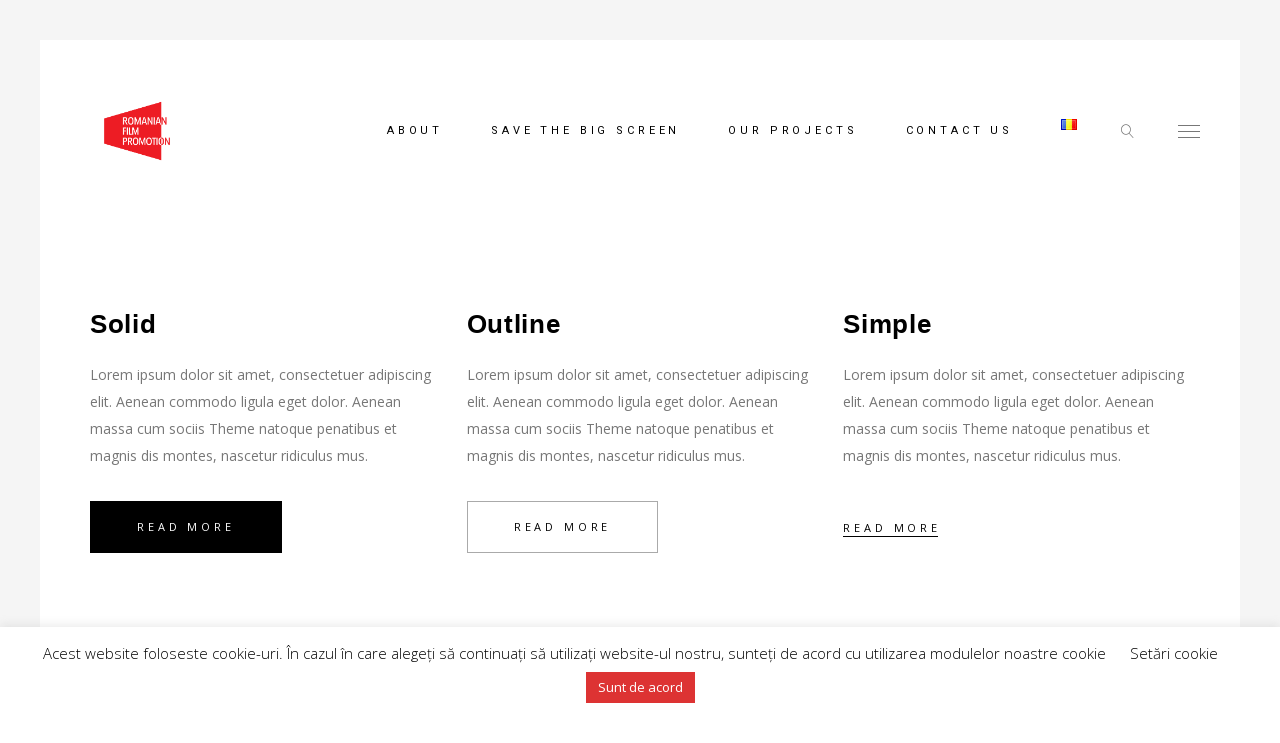

--- FILE ---
content_type: text/html; charset=UTF-8
request_url: https://romfilmpromotion.ro/en/elements/buttons/
body_size: 14419
content:
<!DOCTYPE html>
<html lang="en-US">
<head>
			
		<meta charset="UTF-8"/>
		<link rel="profile" href="http://gmpg.org/xfn/11"/>
			
				<meta name="viewport" content="width=device-width,initial-scale=1,user-scalable=yes">
		<title>Buttons &#8211; Asociația pentru Promovarea Filmului Românesc</title>
<meta name='robots' content='max-image-preview:large' />
<link rel='dns-prefetch' href='//www.googletagmanager.com' />
<link rel='dns-prefetch' href='//fonts.googleapis.com' />
<link rel="alternate" type="application/rss+xml" title="Asociația pentru Promovarea Filmului Românesc &raquo; Feed" href="https://romfilmpromotion.ro/en/feed/" />
<link rel="alternate" type="application/rss+xml" title="Asociația pentru Promovarea Filmului Românesc &raquo; Comments Feed" href="https://romfilmpromotion.ro/en/comments/feed/" />
<script type="text/javascript">
/* <![CDATA[ */
window._wpemojiSettings = {"baseUrl":"https:\/\/s.w.org\/images\/core\/emoji\/15.0.3\/72x72\/","ext":".png","svgUrl":"https:\/\/s.w.org\/images\/core\/emoji\/15.0.3\/svg\/","svgExt":".svg","source":{"concatemoji":"https:\/\/romfilmpromotion.ro\/wp-includes\/js\/wp-emoji-release.min.js?ver=6.6.4"}};
/*! This file is auto-generated */
!function(i,n){var o,s,e;function c(e){try{var t={supportTests:e,timestamp:(new Date).valueOf()};sessionStorage.setItem(o,JSON.stringify(t))}catch(e){}}function p(e,t,n){e.clearRect(0,0,e.canvas.width,e.canvas.height),e.fillText(t,0,0);var t=new Uint32Array(e.getImageData(0,0,e.canvas.width,e.canvas.height).data),r=(e.clearRect(0,0,e.canvas.width,e.canvas.height),e.fillText(n,0,0),new Uint32Array(e.getImageData(0,0,e.canvas.width,e.canvas.height).data));return t.every(function(e,t){return e===r[t]})}function u(e,t,n){switch(t){case"flag":return n(e,"\ud83c\udff3\ufe0f\u200d\u26a7\ufe0f","\ud83c\udff3\ufe0f\u200b\u26a7\ufe0f")?!1:!n(e,"\ud83c\uddfa\ud83c\uddf3","\ud83c\uddfa\u200b\ud83c\uddf3")&&!n(e,"\ud83c\udff4\udb40\udc67\udb40\udc62\udb40\udc65\udb40\udc6e\udb40\udc67\udb40\udc7f","\ud83c\udff4\u200b\udb40\udc67\u200b\udb40\udc62\u200b\udb40\udc65\u200b\udb40\udc6e\u200b\udb40\udc67\u200b\udb40\udc7f");case"emoji":return!n(e,"\ud83d\udc26\u200d\u2b1b","\ud83d\udc26\u200b\u2b1b")}return!1}function f(e,t,n){var r="undefined"!=typeof WorkerGlobalScope&&self instanceof WorkerGlobalScope?new OffscreenCanvas(300,150):i.createElement("canvas"),a=r.getContext("2d",{willReadFrequently:!0}),o=(a.textBaseline="top",a.font="600 32px Arial",{});return e.forEach(function(e){o[e]=t(a,e,n)}),o}function t(e){var t=i.createElement("script");t.src=e,t.defer=!0,i.head.appendChild(t)}"undefined"!=typeof Promise&&(o="wpEmojiSettingsSupports",s=["flag","emoji"],n.supports={everything:!0,everythingExceptFlag:!0},e=new Promise(function(e){i.addEventListener("DOMContentLoaded",e,{once:!0})}),new Promise(function(t){var n=function(){try{var e=JSON.parse(sessionStorage.getItem(o));if("object"==typeof e&&"number"==typeof e.timestamp&&(new Date).valueOf()<e.timestamp+604800&&"object"==typeof e.supportTests)return e.supportTests}catch(e){}return null}();if(!n){if("undefined"!=typeof Worker&&"undefined"!=typeof OffscreenCanvas&&"undefined"!=typeof URL&&URL.createObjectURL&&"undefined"!=typeof Blob)try{var e="postMessage("+f.toString()+"("+[JSON.stringify(s),u.toString(),p.toString()].join(",")+"));",r=new Blob([e],{type:"text/javascript"}),a=new Worker(URL.createObjectURL(r),{name:"wpTestEmojiSupports"});return void(a.onmessage=function(e){c(n=e.data),a.terminate(),t(n)})}catch(e){}c(n=f(s,u,p))}t(n)}).then(function(e){for(var t in e)n.supports[t]=e[t],n.supports.everything=n.supports.everything&&n.supports[t],"flag"!==t&&(n.supports.everythingExceptFlag=n.supports.everythingExceptFlag&&n.supports[t]);n.supports.everythingExceptFlag=n.supports.everythingExceptFlag&&!n.supports.flag,n.DOMReady=!1,n.readyCallback=function(){n.DOMReady=!0}}).then(function(){return e}).then(function(){var e;n.supports.everything||(n.readyCallback(),(e=n.source||{}).concatemoji?t(e.concatemoji):e.wpemoji&&e.twemoji&&(t(e.twemoji),t(e.wpemoji)))}))}((window,document),window._wpemojiSettings);
/* ]]> */
</script>
<style id='wp-emoji-styles-inline-css' type='text/css'>

	img.wp-smiley, img.emoji {
		display: inline !important;
		border: none !important;
		box-shadow: none !important;
		height: 1em !important;
		width: 1em !important;
		margin: 0 0.07em !important;
		vertical-align: -0.1em !important;
		background: none !important;
		padding: 0 !important;
	}
</style>
<link rel='stylesheet' id='wp-block-library-css' href='https://romfilmpromotion.ro/wp-includes/css/dist/block-library/style.min.css?ver=6.6.4' type='text/css' media='all' />
<style id='classic-theme-styles-inline-css' type='text/css'>
/*! This file is auto-generated */
.wp-block-button__link{color:#fff;background-color:#32373c;border-radius:9999px;box-shadow:none;text-decoration:none;padding:calc(.667em + 2px) calc(1.333em + 2px);font-size:1.125em}.wp-block-file__button{background:#32373c;color:#fff;text-decoration:none}
</style>
<style id='global-styles-inline-css' type='text/css'>
:root{--wp--preset--aspect-ratio--square: 1;--wp--preset--aspect-ratio--4-3: 4/3;--wp--preset--aspect-ratio--3-4: 3/4;--wp--preset--aspect-ratio--3-2: 3/2;--wp--preset--aspect-ratio--2-3: 2/3;--wp--preset--aspect-ratio--16-9: 16/9;--wp--preset--aspect-ratio--9-16: 9/16;--wp--preset--color--black: #000000;--wp--preset--color--cyan-bluish-gray: #abb8c3;--wp--preset--color--white: #ffffff;--wp--preset--color--pale-pink: #f78da7;--wp--preset--color--vivid-red: #cf2e2e;--wp--preset--color--luminous-vivid-orange: #ff6900;--wp--preset--color--luminous-vivid-amber: #fcb900;--wp--preset--color--light-green-cyan: #7bdcb5;--wp--preset--color--vivid-green-cyan: #00d084;--wp--preset--color--pale-cyan-blue: #8ed1fc;--wp--preset--color--vivid-cyan-blue: #0693e3;--wp--preset--color--vivid-purple: #9b51e0;--wp--preset--gradient--vivid-cyan-blue-to-vivid-purple: linear-gradient(135deg,rgba(6,147,227,1) 0%,rgb(155,81,224) 100%);--wp--preset--gradient--light-green-cyan-to-vivid-green-cyan: linear-gradient(135deg,rgb(122,220,180) 0%,rgb(0,208,130) 100%);--wp--preset--gradient--luminous-vivid-amber-to-luminous-vivid-orange: linear-gradient(135deg,rgba(252,185,0,1) 0%,rgba(255,105,0,1) 100%);--wp--preset--gradient--luminous-vivid-orange-to-vivid-red: linear-gradient(135deg,rgba(255,105,0,1) 0%,rgb(207,46,46) 100%);--wp--preset--gradient--very-light-gray-to-cyan-bluish-gray: linear-gradient(135deg,rgb(238,238,238) 0%,rgb(169,184,195) 100%);--wp--preset--gradient--cool-to-warm-spectrum: linear-gradient(135deg,rgb(74,234,220) 0%,rgb(151,120,209) 20%,rgb(207,42,186) 40%,rgb(238,44,130) 60%,rgb(251,105,98) 80%,rgb(254,248,76) 100%);--wp--preset--gradient--blush-light-purple: linear-gradient(135deg,rgb(255,206,236) 0%,rgb(152,150,240) 100%);--wp--preset--gradient--blush-bordeaux: linear-gradient(135deg,rgb(254,205,165) 0%,rgb(254,45,45) 50%,rgb(107,0,62) 100%);--wp--preset--gradient--luminous-dusk: linear-gradient(135deg,rgb(255,203,112) 0%,rgb(199,81,192) 50%,rgb(65,88,208) 100%);--wp--preset--gradient--pale-ocean: linear-gradient(135deg,rgb(255,245,203) 0%,rgb(182,227,212) 50%,rgb(51,167,181) 100%);--wp--preset--gradient--electric-grass: linear-gradient(135deg,rgb(202,248,128) 0%,rgb(113,206,126) 100%);--wp--preset--gradient--midnight: linear-gradient(135deg,rgb(2,3,129) 0%,rgb(40,116,252) 100%);--wp--preset--font-size--small: 13px;--wp--preset--font-size--medium: 20px;--wp--preset--font-size--large: 36px;--wp--preset--font-size--x-large: 42px;--wp--preset--spacing--20: 0.44rem;--wp--preset--spacing--30: 0.67rem;--wp--preset--spacing--40: 1rem;--wp--preset--spacing--50: 1.5rem;--wp--preset--spacing--60: 2.25rem;--wp--preset--spacing--70: 3.38rem;--wp--preset--spacing--80: 5.06rem;--wp--preset--shadow--natural: 6px 6px 9px rgba(0, 0, 0, 0.2);--wp--preset--shadow--deep: 12px 12px 50px rgba(0, 0, 0, 0.4);--wp--preset--shadow--sharp: 6px 6px 0px rgba(0, 0, 0, 0.2);--wp--preset--shadow--outlined: 6px 6px 0px -3px rgba(255, 255, 255, 1), 6px 6px rgba(0, 0, 0, 1);--wp--preset--shadow--crisp: 6px 6px 0px rgba(0, 0, 0, 1);}:where(.is-layout-flex){gap: 0.5em;}:where(.is-layout-grid){gap: 0.5em;}body .is-layout-flex{display: flex;}.is-layout-flex{flex-wrap: wrap;align-items: center;}.is-layout-flex > :is(*, div){margin: 0;}body .is-layout-grid{display: grid;}.is-layout-grid > :is(*, div){margin: 0;}:where(.wp-block-columns.is-layout-flex){gap: 2em;}:where(.wp-block-columns.is-layout-grid){gap: 2em;}:where(.wp-block-post-template.is-layout-flex){gap: 1.25em;}:where(.wp-block-post-template.is-layout-grid){gap: 1.25em;}.has-black-color{color: var(--wp--preset--color--black) !important;}.has-cyan-bluish-gray-color{color: var(--wp--preset--color--cyan-bluish-gray) !important;}.has-white-color{color: var(--wp--preset--color--white) !important;}.has-pale-pink-color{color: var(--wp--preset--color--pale-pink) !important;}.has-vivid-red-color{color: var(--wp--preset--color--vivid-red) !important;}.has-luminous-vivid-orange-color{color: var(--wp--preset--color--luminous-vivid-orange) !important;}.has-luminous-vivid-amber-color{color: var(--wp--preset--color--luminous-vivid-amber) !important;}.has-light-green-cyan-color{color: var(--wp--preset--color--light-green-cyan) !important;}.has-vivid-green-cyan-color{color: var(--wp--preset--color--vivid-green-cyan) !important;}.has-pale-cyan-blue-color{color: var(--wp--preset--color--pale-cyan-blue) !important;}.has-vivid-cyan-blue-color{color: var(--wp--preset--color--vivid-cyan-blue) !important;}.has-vivid-purple-color{color: var(--wp--preset--color--vivid-purple) !important;}.has-black-background-color{background-color: var(--wp--preset--color--black) !important;}.has-cyan-bluish-gray-background-color{background-color: var(--wp--preset--color--cyan-bluish-gray) !important;}.has-white-background-color{background-color: var(--wp--preset--color--white) !important;}.has-pale-pink-background-color{background-color: var(--wp--preset--color--pale-pink) !important;}.has-vivid-red-background-color{background-color: var(--wp--preset--color--vivid-red) !important;}.has-luminous-vivid-orange-background-color{background-color: var(--wp--preset--color--luminous-vivid-orange) !important;}.has-luminous-vivid-amber-background-color{background-color: var(--wp--preset--color--luminous-vivid-amber) !important;}.has-light-green-cyan-background-color{background-color: var(--wp--preset--color--light-green-cyan) !important;}.has-vivid-green-cyan-background-color{background-color: var(--wp--preset--color--vivid-green-cyan) !important;}.has-pale-cyan-blue-background-color{background-color: var(--wp--preset--color--pale-cyan-blue) !important;}.has-vivid-cyan-blue-background-color{background-color: var(--wp--preset--color--vivid-cyan-blue) !important;}.has-vivid-purple-background-color{background-color: var(--wp--preset--color--vivid-purple) !important;}.has-black-border-color{border-color: var(--wp--preset--color--black) !important;}.has-cyan-bluish-gray-border-color{border-color: var(--wp--preset--color--cyan-bluish-gray) !important;}.has-white-border-color{border-color: var(--wp--preset--color--white) !important;}.has-pale-pink-border-color{border-color: var(--wp--preset--color--pale-pink) !important;}.has-vivid-red-border-color{border-color: var(--wp--preset--color--vivid-red) !important;}.has-luminous-vivid-orange-border-color{border-color: var(--wp--preset--color--luminous-vivid-orange) !important;}.has-luminous-vivid-amber-border-color{border-color: var(--wp--preset--color--luminous-vivid-amber) !important;}.has-light-green-cyan-border-color{border-color: var(--wp--preset--color--light-green-cyan) !important;}.has-vivid-green-cyan-border-color{border-color: var(--wp--preset--color--vivid-green-cyan) !important;}.has-pale-cyan-blue-border-color{border-color: var(--wp--preset--color--pale-cyan-blue) !important;}.has-vivid-cyan-blue-border-color{border-color: var(--wp--preset--color--vivid-cyan-blue) !important;}.has-vivid-purple-border-color{border-color: var(--wp--preset--color--vivid-purple) !important;}.has-vivid-cyan-blue-to-vivid-purple-gradient-background{background: var(--wp--preset--gradient--vivid-cyan-blue-to-vivid-purple) !important;}.has-light-green-cyan-to-vivid-green-cyan-gradient-background{background: var(--wp--preset--gradient--light-green-cyan-to-vivid-green-cyan) !important;}.has-luminous-vivid-amber-to-luminous-vivid-orange-gradient-background{background: var(--wp--preset--gradient--luminous-vivid-amber-to-luminous-vivid-orange) !important;}.has-luminous-vivid-orange-to-vivid-red-gradient-background{background: var(--wp--preset--gradient--luminous-vivid-orange-to-vivid-red) !important;}.has-very-light-gray-to-cyan-bluish-gray-gradient-background{background: var(--wp--preset--gradient--very-light-gray-to-cyan-bluish-gray) !important;}.has-cool-to-warm-spectrum-gradient-background{background: var(--wp--preset--gradient--cool-to-warm-spectrum) !important;}.has-blush-light-purple-gradient-background{background: var(--wp--preset--gradient--blush-light-purple) !important;}.has-blush-bordeaux-gradient-background{background: var(--wp--preset--gradient--blush-bordeaux) !important;}.has-luminous-dusk-gradient-background{background: var(--wp--preset--gradient--luminous-dusk) !important;}.has-pale-ocean-gradient-background{background: var(--wp--preset--gradient--pale-ocean) !important;}.has-electric-grass-gradient-background{background: var(--wp--preset--gradient--electric-grass) !important;}.has-midnight-gradient-background{background: var(--wp--preset--gradient--midnight) !important;}.has-small-font-size{font-size: var(--wp--preset--font-size--small) !important;}.has-medium-font-size{font-size: var(--wp--preset--font-size--medium) !important;}.has-large-font-size{font-size: var(--wp--preset--font-size--large) !important;}.has-x-large-font-size{font-size: var(--wp--preset--font-size--x-large) !important;}
:where(.wp-block-post-template.is-layout-flex){gap: 1.25em;}:where(.wp-block-post-template.is-layout-grid){gap: 1.25em;}
:where(.wp-block-columns.is-layout-flex){gap: 2em;}:where(.wp-block-columns.is-layout-grid){gap: 2em;}
:root :where(.wp-block-pullquote){font-size: 1.5em;line-height: 1.6;}
</style>
<link rel='stylesheet' id='cookie-law-info-css' href='https://romfilmpromotion.ro/wp-content/plugins/cookie-law-info/legacy/public/css/cookie-law-info-public.css?ver=3.2.5' type='text/css' media='all' />
<link rel='stylesheet' id='cookie-law-info-gdpr-css' href='https://romfilmpromotion.ro/wp-content/plugins/cookie-law-info/legacy/public/css/cookie-law-info-gdpr.css?ver=3.2.5' type='text/css' media='all' />
<link rel='stylesheet' id='rs-plugin-settings-css' href='https://romfilmpromotion.ro/wp-content/plugins/revslider/public/assets/css/settings.css?ver=5.4.8.3' type='text/css' media='all' />
<style id='rs-plugin-settings-inline-css' type='text/css'>
#rs-demo-id {}
</style>
<link rel='stylesheet' id='penumbra-edge-default-style-css' href='https://romfilmpromotion.ro/wp-content/themes/penumbrawp/style.css?ver=6.6.4' type='text/css' media='all' />
<link rel='stylesheet' id='penumbra-edge-child-style-css' href='https://romfilmpromotion.ro/wp-content/themes/penumbrawp-child/style.css?ver=6.6.4' type='text/css' media='all' />
<link rel='stylesheet' id='penumbra-edge-modules-css' href='https://romfilmpromotion.ro/wp-content/themes/penumbrawp/assets/css/modules.min.css?ver=6.6.4' type='text/css' media='all' />
<style id='penumbra-edge-modules-inline-css' type='text/css'>
/* generated in /var/www/vhosts/romfilmpromotion.ro/httpdocs/wp-content/themes/penumbrawp/framework/admin/options/general/map.php penumbra_edge_page_general_style function */
.page-id-557.edgtf-boxed .edgtf-wrapper { background-attachment: fixed;}

/* generated in /var/www/vhosts/romfilmpromotion.ro/httpdocs/wp-content/themes/penumbrawp/framework/admin/options/general/map.php penumbra_edge_page_general_style function */
.page-id-557.edgtf-paspartu-enabled .edgtf-wrapper { background-color: #f5f5f5;padding: 40px;}

/* generated in /var/www/vhosts/romfilmpromotion.ro/httpdocs/wp-content/themes/penumbrawp/framework/admin/options/general/map.php penumbra_edge_page_general_style function */
.page-id-557.edgtf-paspartu-enabled.edgtf-header-vertical .edgtf-vertical-area-background { left: 40px;}

@media only screen and (max-width: 768px) {/* generated in /var/www/vhosts/romfilmpromotion.ro/httpdocs/wp-content/themes/penumbrawp/framework/admin/options/general/map.php penumbra_edge_page_general_style function */
.page-id-557.edgtf-paspartu-enabled .edgtf-wrapper { padding: 15px;}

}/* generated in /var/www/vhosts/romfilmpromotion.ro/httpdocs/wp-content/themes/penumbrawp/framework/modules/header/helper-functions.php penumbra_edge_header_area_style function */
.page-id-557 .edgtf-page-header .edgtf-menu-area { background-color: rgba(255, 255, 255, 0);}

/* generated in /var/www/vhosts/romfilmpromotion.ro/httpdocs/wp-content/themes/penumbrawp/functions.php penumbra_edge_content_padding_top function */
.page-id-557 .edgtf-content .edgtf-content-inner > .edgtf-container > .edgtf-container-inner, .page-id-557 .edgtf-content .edgtf-content-inner > .edgtf-full-width > .edgtf-full-width-inner { padding-top: 76px !important;}


</style>
<link rel='stylesheet' id='edgtf-font-awesome-css' href='https://romfilmpromotion.ro/wp-content/themes/penumbrawp/assets/css/font-awesome/css/font-awesome.min.css?ver=6.6.4' type='text/css' media='all' />
<link rel='stylesheet' id='edgtf-font-elegant-css' href='https://romfilmpromotion.ro/wp-content/themes/penumbrawp/assets/css/elegant-icons/style.min.css?ver=6.6.4' type='text/css' media='all' />
<link rel='stylesheet' id='edgtf-ion-icons-css' href='https://romfilmpromotion.ro/wp-content/themes/penumbrawp/assets/css/ion-icons/css/ionicons.min.css?ver=6.6.4' type='text/css' media='all' />
<link rel='stylesheet' id='edgtf-linea-icons-css' href='https://romfilmpromotion.ro/wp-content/themes/penumbrawp/assets/css/linea-icons/style.css?ver=6.6.4' type='text/css' media='all' />
<link rel='stylesheet' id='edgtf-linear-icons-css' href='https://romfilmpromotion.ro/wp-content/themes/penumbrawp/assets/css/linear-icons/style.css?ver=6.6.4' type='text/css' media='all' />
<link rel='stylesheet' id='edgtf-simple-line-icons-css' href='https://romfilmpromotion.ro/wp-content/themes/penumbrawp/assets/css/simple-line-icons/simple-line-icons.css?ver=6.6.4' type='text/css' media='all' />
<link rel='stylesheet' id='edgtf-dripicons-css' href='https://romfilmpromotion.ro/wp-content/themes/penumbrawp/assets/css/dripicons/dripicons.css?ver=6.6.4' type='text/css' media='all' />
<link rel='stylesheet' id='mediaelement-css' href='https://romfilmpromotion.ro/wp-includes/js/mediaelement/mediaelementplayer-legacy.min.css?ver=4.2.17' type='text/css' media='all' />
<link rel='stylesheet' id='wp-mediaelement-css' href='https://romfilmpromotion.ro/wp-includes/js/mediaelement/wp-mediaelement.min.css?ver=6.6.4' type='text/css' media='all' />
<link rel='stylesheet' id='penumbra-edge-style-dynamic-css' href='https://romfilmpromotion.ro/wp-content/themes/penumbrawp/assets/css/style_dynamic.css?ver=1677136138' type='text/css' media='all' />
<link rel='stylesheet' id='penumbra-edge-modules-responsive-css' href='https://romfilmpromotion.ro/wp-content/themes/penumbrawp/assets/css/modules-responsive.min.css?ver=6.6.4' type='text/css' media='all' />
<link rel='stylesheet' id='penumbra-edge-style-dynamic-responsive-css' href='https://romfilmpromotion.ro/wp-content/themes/penumbrawp/assets/css/style_dynamic_responsive.css?ver=1677136138' type='text/css' media='all' />
<link rel='stylesheet' id='penumbra-edge-google-fonts-css' href='https://fonts.googleapis.com/css?family=Open+Sans%3A300%2C400%2C700%7CPlayfair+Display%3A300%2C400%2C700%7CRoboto%3A300%2C400%2C700&#038;subset=latin-ext&#038;ver=1.0.0' type='text/css' media='all' />
<link rel='stylesheet' id='evcal_google_fonts-css' href='//fonts.googleapis.com/css?family=Oswald%3A400%2C300%7COpen+Sans%3A700%2C400%2C400i%7CRoboto%3A700%2C400&#038;ver=6.6.4' type='text/css' media='screen' />
<link rel='stylesheet' id='evcal_cal_default-css' href='//romfilmpromotion.ro/wp-content/plugins/eventON/assets/css/eventon_styles.css?ver=2.6.16' type='text/css' media='all' />
<link rel='stylesheet' id='evo_font_icons-css' href='//romfilmpromotion.ro/wp-content/plugins/eventON/assets/fonts/font-awesome.css?ver=2.6.16' type='text/css' media='all' />
<link rel='stylesheet' id='eventon_dynamic_styles-css' href='//romfilmpromotion.ro/wp-content/plugins/eventON/assets/css/eventon_dynamic_styles.css?ver=6.6.4' type='text/css' media='all' />
<link rel='stylesheet' id='js_composer_front-css' href='https://romfilmpromotion.ro/wp-content/plugins/js_composer/assets/css/js_composer.min.css?ver=6.5.0' type='text/css' media='all' />
<script type="text/javascript" src="https://romfilmpromotion.ro/wp-includes/js/jquery/jquery.min.js?ver=3.7.1" id="jquery-core-js"></script>
<script type="text/javascript" src="https://romfilmpromotion.ro/wp-includes/js/jquery/jquery-migrate.min.js?ver=3.4.1" id="jquery-migrate-js"></script>
<script type="text/javascript" id="cookie-law-info-js-extra">
/* <![CDATA[ */
var Cli_Data = {"nn_cookie_ids":[],"cookielist":[],"non_necessary_cookies":[],"ccpaEnabled":"","ccpaRegionBased":"","ccpaBarEnabled":"","strictlyEnabled":["necessary","obligatoire"],"ccpaType":"gdpr","js_blocking":"","custom_integration":"","triggerDomRefresh":"","secure_cookies":""};
var cli_cookiebar_settings = {"animate_speed_hide":"500","animate_speed_show":"500","background":"#FFF","border":"#b1a6a6c2","border_on":"","button_1_button_colour":"#dd3333","button_1_button_hover":"#b12929","button_1_link_colour":"#fff","button_1_as_button":"1","button_1_new_win":"","button_2_button_colour":"#333","button_2_button_hover":"#292929","button_2_link_colour":"#444","button_2_as_button":"","button_2_hidebar":"","button_3_button_colour":"#000","button_3_button_hover":"#000000","button_3_link_colour":"#fff","button_3_as_button":"1","button_3_new_win":"","button_4_button_colour":"#000","button_4_button_hover":"#000000","button_4_link_colour":"#000000","button_4_as_button":"","button_7_button_colour":"#61a229","button_7_button_hover":"#4e8221","button_7_link_colour":"#fff","button_7_as_button":"1","button_7_new_win":"","font_family":"inherit","header_fix":"","notify_animate_hide":"1","notify_animate_show":"","notify_div_id":"#cookie-law-info-bar","notify_position_horizontal":"right","notify_position_vertical":"bottom","scroll_close":"","scroll_close_reload":"","accept_close_reload":"","reject_close_reload":"","showagain_tab":"","showagain_background":"#fff","showagain_border":"#000","showagain_div_id":"#cookie-law-info-again","showagain_x_position":"100px","text":"#000","show_once_yn":"","show_once":"10000","logging_on":"","as_popup":"","popup_overlay":"1","bar_heading_text":"","cookie_bar_as":"banner","popup_showagain_position":"bottom-right","widget_position":"left"};
var log_object = {"ajax_url":"https:\/\/romfilmpromotion.ro\/wp-admin\/admin-ajax.php"};
/* ]]> */
</script>
<script type="text/javascript" src="https://romfilmpromotion.ro/wp-content/plugins/cookie-law-info/legacy/public/js/cookie-law-info-public.js?ver=3.2.5" id="cookie-law-info-js"></script>
<script type="text/javascript" src="https://romfilmpromotion.ro/wp-content/plugins/revslider/public/assets/js/jquery.themepunch.tools.min.js?ver=5.4.8.3" id="tp-tools-js"></script>
<script type="text/javascript" src="https://romfilmpromotion.ro/wp-content/plugins/revslider/public/assets/js/jquery.themepunch.revolution.min.js?ver=5.4.8.3" id="revmin-js"></script>

<!-- Google tag (gtag.js) snippet added by Site Kit -->
<!-- Google Analytics snippet added by Site Kit -->
<script type="text/javascript" src="https://www.googletagmanager.com/gtag/js?id=G-R4YLDSNSKM" id="google_gtagjs-js" async></script>
<script type="text/javascript" id="google_gtagjs-js-after">
/* <![CDATA[ */
window.dataLayer = window.dataLayer || [];function gtag(){dataLayer.push(arguments);}
gtag("set","linker",{"domains":["romfilmpromotion.ro"]});
gtag("js", new Date());
gtag("set", "developer_id.dZTNiMT", true);
gtag("config", "G-R4YLDSNSKM");
/* ]]> */
</script>
<link rel="https://api.w.org/" href="https://romfilmpromotion.ro/wp-json/" /><link rel="alternate" title="JSON" type="application/json" href="https://romfilmpromotion.ro/wp-json/wp/v2/pages/557" /><link rel="EditURI" type="application/rsd+xml" title="RSD" href="https://romfilmpromotion.ro/xmlrpc.php?rsd" />
<meta name="generator" content="WordPress 6.6.4" />
<link rel="canonical" href="https://romfilmpromotion.ro/en/elements/buttons/" />
<link rel='shortlink' href='https://romfilmpromotion.ro/?p=557' />
<link rel="alternate" title="oEmbed (JSON)" type="application/json+oembed" href="https://romfilmpromotion.ro/wp-json/oembed/1.0/embed?url=https%3A%2F%2Fromfilmpromotion.ro%2Fen%2Felements%2Fbuttons%2F" />
<link rel="alternate" title="oEmbed (XML)" type="text/xml+oembed" href="https://romfilmpromotion.ro/wp-json/oembed/1.0/embed?url=https%3A%2F%2Fromfilmpromotion.ro%2Fen%2Felements%2Fbuttons%2F&#038;format=xml" />
<meta name="generator" content="Site Kit by Google 1.171.0" /><!-- This code is added by Analytify (5.2.5) https://analytify.io/ !-->
			<script>
				(function(i,s,o,g,r,a,m){i['GoogleAnalyticsObject']=r;i[r]=i[r]||function(){
					(i[r].q=i[r].q||[]).push(arguments)},i[r].l=1*new Date();a=s.createElement(o),
					m=s.getElementsByTagName(o)[0];a.async=1;a.src=g;m.parentNode.insertBefore(a,m)
				})

				(window,document,'script','//www.google-analytics.com/analytics.js','ga');
				
					ga('create', 'UA-149346906-1', 'auto');ga('send', 'pageview');
			</script>

			<!-- This code is added by Analytify (5.2.5) !-->

<!-- EventON Version -->
<meta name="generator" content="EventON 2.6.16" />

<meta name="generator" content="Powered by WPBakery Page Builder - drag and drop page builder for WordPress."/>
<meta name="generator" content="Powered by Slider Revolution 5.4.8.3 - responsive, Mobile-Friendly Slider Plugin for WordPress with comfortable drag and drop interface." />
<link rel="icon" href="https://romfilmpromotion.ro/wp-content/uploads/2019/09/cropped-logo_apfr-32x32.jpg" sizes="32x32" />
<link rel="icon" href="https://romfilmpromotion.ro/wp-content/uploads/2019/09/cropped-logo_apfr-192x192.jpg" sizes="192x192" />
<link rel="apple-touch-icon" href="https://romfilmpromotion.ro/wp-content/uploads/2019/09/cropped-logo_apfr-180x180.jpg" />
<meta name="msapplication-TileImage" content="https://romfilmpromotion.ro/wp-content/uploads/2019/09/cropped-logo_apfr-270x270.jpg" />
<script type="text/javascript">function setREVStartSize(e){									
						try{ e.c=jQuery(e.c);var i=jQuery(window).width(),t=9999,r=0,n=0,l=0,f=0,s=0,h=0;
							if(e.responsiveLevels&&(jQuery.each(e.responsiveLevels,function(e,f){f>i&&(t=r=f,l=e),i>f&&f>r&&(r=f,n=e)}),t>r&&(l=n)),f=e.gridheight[l]||e.gridheight[0]||e.gridheight,s=e.gridwidth[l]||e.gridwidth[0]||e.gridwidth,h=i/s,h=h>1?1:h,f=Math.round(h*f),"fullscreen"==e.sliderLayout){var u=(e.c.width(),jQuery(window).height());if(void 0!=e.fullScreenOffsetContainer){var c=e.fullScreenOffsetContainer.split(",");if (c) jQuery.each(c,function(e,i){u=jQuery(i).length>0?u-jQuery(i).outerHeight(!0):u}),e.fullScreenOffset.split("%").length>1&&void 0!=e.fullScreenOffset&&e.fullScreenOffset.length>0?u-=jQuery(window).height()*parseInt(e.fullScreenOffset,0)/100:void 0!=e.fullScreenOffset&&e.fullScreenOffset.length>0&&(u-=parseInt(e.fullScreenOffset,0))}f=u}else void 0!=e.minHeight&&f<e.minHeight&&(f=e.minHeight);e.c.closest(".rev_slider_wrapper").css({height:f})					
						}catch(d){console.log("Failure at Presize of Slider:"+d)}						
					};</script>
<style type="text/css" data-type="vc_shortcodes-custom-css">.vc_custom_1507730900226{padding-top: 126px !important;padding-bottom: 33px !important;}.vc_custom_1507730909936{padding-top: 33px !important;padding-bottom: 160px !important;}</style><noscript><style> .wpb_animate_when_almost_visible { opacity: 1; }</style></noscript></head>
<body class="page-template-default page page-id-557 page-child parent-pageid-1654 edgt-core-1.2.1 penumbrawp child-child-ver-1.0.0 penumbrawp-ver-1.5 edgtf-paspartu-enabled edgtf-grid-1300 edgtf-theme-light-skin edgtf-sticky-header-on-scroll-down-up edgtf-dropdown-animate-height edgtf-header-standard edgtf-menu-area-shadow-disable edgtf-menu-area-in-grid-shadow-disable edgtf-menu-area-border-disable edgtf-menu-area-in-grid-border-disable edgtf-logo-area-border-disable edgtf-logo-area-in-grid-border-disable edgtf-header-vertical-shadow-disable edgtf-header-vertical-border-disable edgtf-side-menu-slide-from-right edgtf-default-mobile-header edgtf-sticky-up-mobile-header edgtf-header-top-enabled edgtf-search-covers-header wpb-js-composer js-comp-ver-6.5.0 vc_responsive" itemscope itemtype="http://schema.org/WebPage">
	<section class="edgtf-side-menu">
	<div class="edgtf-close-side-menu-holder">
		<a class="edgtf-close-side-menu" href="#" target="_self">
			<span aria-hidden="true" class="edgtf-icon-linear-icons lnr lnr-cross " ></span>		</a>
	</div>
	<div id="media_image-5" class="widget edgtf-sidearea widget_media_image"><img width="119" height="52" src="https://romfilmpromotion.ro/wp-content/uploads/2017/11/sidearea-logo.png" class="image wp-image-3431  attachment-full size-full" alt="j" style="max-width: 100%; height: auto;" decoding="async" /></div><div id="text-8" class="widget edgtf-sidearea widget_text">			<div class="textwidget"><p>Lorem ipsum dolor sit amet, consectetur adipiscing elit. Nunc odio purus, tempus non condimentum eget, vestibulum.</p>
</div>
		</div><div id="custom_html-7" class="widget_text widget edgtf-sidearea widget_custom_html"><div class="textwidget custom-html-widget"><span style="color: #777; font-size: 11px; letter-spacing: 3.5px; line-height: 37px; font-weight: 400;">FOLLOW</span>    <span class="edgtf-icon-shortcode edgtf-normal   " style="margin: 2px 11px 3px 22px" data-hover-color="#000" data-color="#777">
                    <a itemprop="url" class="" href="https://www.facebook.com/RomFilmPromotion/" target="_blank" rel="noopener">
                    <i class="edgtf-icon-font-awesome fa fa-facebook edgtf-icon-element" style="color: #777;font-size:14px" ></i>                    </a>
            </span>
</div></div></section>
    <div class="edgtf-wrapper">
        <div class="edgtf-wrapper-inner">
            	
		
	<div class="edgtf-top-bar">
				
					<div class="edgtf-grid">
						
			<div class="edgtf-vertical-align-containers">
				<div class="edgtf-position-left">
					<div class="edgtf-position-left-inner">
											</div>
				</div>
				<div class="edgtf-position-right">
					<div class="edgtf-position-right-inner">
											</div>
				</div>
			</div>
				
					</div>
				
			</div>
	
	
<header class="edgtf-page-header">
		
				
	<div class="edgtf-menu-area edgtf-menu-right">
				
						
			<div class="edgtf-vertical-align-containers">
				<div class="edgtf-position-left">
					<div class="edgtf-position-left-inner">
						

<div class="edgtf-logo-wrapper">
    <a itemprop="url" href="https://romfilmpromotion.ro/en/home_en/" style="height: 620px;">
			<!-- octa -->
			<!-- https://romfilmpromotion.ro/wp-content/uploads/2019/12/Logo-APFR-Ro-Red.png -->
        <img itemprop="image" class="edgtf-normal-logo" src="https://romfilmpromotion.ro/wp-content/uploads/2019/12/logo-apfr-en-red.png" width="1755" height="1241"  alt="logo"/>        <img itemprop="image" class="edgtf-dark-logo" src="https://romfilmpromotion.ro/wp-content/uploads/2020/09/logo-apfr-en-red-700x594.png" width="700" height="594"  alt="dark logo"/>        <img itemprop="image" class="edgtf-light-logo" src="https://romfilmpromotion.ro/wp-content/uploads/2020/09/logo-apfr-en-red-700x594.png" width="700" height="594"  alt="light logo"/>    </a>
</div>

											</div>
				</div>
								<div class="edgtf-position-right">
					<div class="edgtf-position-right-inner">
													
<nav class="edgtf-main-menu edgtf-drop-down edgtf-default-nav">
    <ul id="menu-left-menu-en" class="clearfix"><li id="nav-menu-item-3718" class="menu-item menu-item-type-post_type menu-item-object-page  narrow"><a href="https://romfilmpromotion.ro/en/about-us/" class=""><span class="item_outer"><span class="item_text">About</span></span></a></li>
<li id="nav-menu-item-4008" class="menu-item menu-item-type-custom menu-item-object-custom  narrow"><a href="http://salvatimareleecran.romfilmpromotion.ro" class=""><span class="item_outer"><span class="item_text">Save the big screen</span></span></a></li>
<li id="nav-menu-item-3913" class="menu-item menu-item-type-post_type menu-item-object-page  narrow"><a href="https://romfilmpromotion.ro/en/work/" class=""><span class="item_outer"><span class="item_text">Our projects</span></span></a></li>
<li id="nav-menu-item-3699" class="menu-item menu-item-type-post_type menu-item-object-page  narrow"><a href="https://romfilmpromotion.ro/en/contact-us/" class=""><span class="item_outer"><span class="item_text">Contact Us</span></span></a></li>
<li id="nav-menu-item-3772-ro" class="lang-item lang-item-251 lang-item-ro no-translation lang-item-first menu-item menu-item-type-custom menu-item-object-custom  narrow"><a href="https://romfilmpromotion.ro/" class=""><span class="item_outer"><span class="item_text"><img src="[data-uri]" alt="Română" width="16" height="11" style="width: 16px; height: 11px;" /></span></span></a></li>
</ul></nav>

														
		<a   class="edgtf-search-opener edgtf-icon-has-hover" href="javascript:void(0)">
            <span class="edgtf-search-opener-wrapper">
                <span aria-hidden="true" class="edgtf-icon-linear-icons lnr lnr-magnifier "></span>	                        </span>
		</a>
			
		<a class="edgtf-side-menu-button-opener edgtf-icon-has-hover"  href="javascript:void(0)" >
						<span class="edgtf-side-menu-icon">
        		<span class="edgtf-sa-lines">
                    <span class="edgtf-sa-line edgtf-line-1"></span>
                    <span class="edgtf-sa-line edgtf-line-2"></span>
                    <span class="edgtf-sa-line edgtf-line-3"></span>
                </span>
        	</span>
		</a>
						</div>
				</div>
			</div>
			
			</div>
			
		
	
<div class="edgtf-sticky-header">
        <div class="edgtf-sticky-holder">
                    <div class=" edgtf-vertical-align-containers">
                <div class="edgtf-position-left">
                    <div class="edgtf-position-left-inner">
                        

<div class="edgtf-logo-wrapper">
    <a itemprop="url" href="https://romfilmpromotion.ro/en/home_en/" style="height: 297px;">
			<!-- octa -->
			<!-- https://romfilmpromotion.ro/wp-content/uploads/2019/12/Logo-APFR-Ro-Red.png -->
        <img itemprop="image" class="edgtf-normal-logo" src="https://romfilmpromotion.ro/wp-content/uploads/2020/09/logo-apfr-en-red-700x594.png" width="700" height="594"  alt="logo"/>        <img itemprop="image" class="edgtf-dark-logo" src="https://romfilmpromotion.ro/wp-content/uploads/2020/09/logo-apfr-en-red-700x594.png" width="700" height="594"  alt="dark logo"/>        <img itemprop="image" class="edgtf-light-logo" src="https://romfilmpromotion.ro/wp-content/uploads/2020/09/logo-apfr-en-red-700x594.png" width="700" height="594"  alt="light logo"/>    </a>
</div>

                    </div>
                </div>
                <div class="edgtf-position-right">
                    <div class="edgtf-position-right-inner">
						
<nav class="edgtf-main-menu edgtf-drop-down edgtf-sticky-nav">
    <ul id="menu-left-menu-en-1" class="clearfix"><li id="sticky-nav-menu-item-3718" class="menu-item menu-item-type-post_type menu-item-object-page  narrow"><a href="https://romfilmpromotion.ro/en/about-us/" class=""><span class="item_outer"><span class="item_text">About</span><span class="plus"></span></span></a></li>
<li id="sticky-nav-menu-item-4008" class="menu-item menu-item-type-custom menu-item-object-custom  narrow"><a href="http://salvatimareleecran.romfilmpromotion.ro" class=""><span class="item_outer"><span class="item_text">Save the big screen</span><span class="plus"></span></span></a></li>
<li id="sticky-nav-menu-item-3913" class="menu-item menu-item-type-post_type menu-item-object-page  narrow"><a href="https://romfilmpromotion.ro/en/work/" class=""><span class="item_outer"><span class="item_text">Our projects</span><span class="plus"></span></span></a></li>
<li id="sticky-nav-menu-item-3699" class="menu-item menu-item-type-post_type menu-item-object-page  narrow"><a href="https://romfilmpromotion.ro/en/contact-us/" class=""><span class="item_outer"><span class="item_text">Contact Us</span><span class="plus"></span></span></a></li>
<li id="sticky-nav-menu-item-3772-ro" class="lang-item lang-item-251 lang-item-ro no-translation lang-item-first menu-item menu-item-type-custom menu-item-object-custom  narrow"><a href="https://romfilmpromotion.ro/" class=""><span class="item_outer"><span class="item_text"><img src="[data-uri]" alt="Română" width="16" height="11" style="width: 16px; height: 11px;" /></span><span class="plus"></span></span></a></li>
</ul></nav>

						                    </div>
                </div>
            </div>
                </div>
	</div>

	
	<form action="https://romfilmpromotion.ro/en/home_en/" class="edgtf-search-cover" method="get">
				<div class="edgtf-form-holder-outer">
				<div class="edgtf-form-holder">
					<div class="edgtf-form-holder-inner">
						<input type="text" placeholder="Search" name="s" class="edgtf_search_field" autocomplete="off" />
						<div class="edgtf-search-close">
							<a href="#">
								<span aria-hidden="true" class="edgtf-icon-linear-icons lnr lnr-cross "></span>							</a>
						</div>
					</div>
				</div>
			</div>
	</form></header>


<header class="edgtf-mobile-header">
		
	<div class="edgtf-mobile-header-inner">
		<div class="edgtf-mobile-header-holder">
			<div class="edgtf-grid">
				<div class="edgtf-vertical-align-containers">
					<div class="edgtf-vertical-align-containers">
													<div class="edgtf-mobile-menu-opener">
								<a href="javascript:void(0)">
									<span class="edgtf-mobile-menu-icon">
										<span aria-hidden="true" class="edgtf-icon-font-elegant icon_menu " ></span>									</span>
																	</a>
							</div>
												<div class="edgtf-position-center">
							<div class="edgtf-position-center-inner">
								

<div class="edgtf-mobile-logo-wrapper">
    <a itemprop="url" href="https://romfilmpromotion.ro/en/home_en/" style="height: 297px">
        <img itemprop="image" src="https://romfilmpromotion.ro/wp-content/uploads/2020/09/logo-apfr-en-red-700x594.png" width="700" height="594"  alt="Mobile Logo"/>
    </a>
</div>

							</div>
						</div>
						<div class="edgtf-position-right">
							<div class="edgtf-position-right-inner">
															</div>
						</div>
					</div>
				</div>
			</div>
		</div>
		
    <nav class="edgtf-mobile-nav">
        <div class="edgtf-grid">
            <ul id="menu-left-menu-en-2" class=""><li id="mobile-menu-item-3718" class="menu-item menu-item-type-post_type menu-item-object-page "><a href="https://romfilmpromotion.ro/en/about-us/" class=""><span>About</span></a></li>
<li id="mobile-menu-item-4008" class="menu-item menu-item-type-custom menu-item-object-custom "><a href="http://salvatimareleecran.romfilmpromotion.ro" class=""><span>Save the big screen</span></a></li>
<li id="mobile-menu-item-3913" class="menu-item menu-item-type-post_type menu-item-object-page "><a href="https://romfilmpromotion.ro/en/work/" class=""><span>Our projects</span></a></li>
<li id="mobile-menu-item-3699" class="menu-item menu-item-type-post_type menu-item-object-page "><a href="https://romfilmpromotion.ro/en/contact-us/" class=""><span>Contact Us</span></a></li>
<li id="mobile-menu-item-3772-ro" class="lang-item lang-item-251 lang-item-ro no-translation lang-item-first menu-item menu-item-type-custom menu-item-object-custom "><a href="https://romfilmpromotion.ro/" class=""><span><img src="[data-uri]" alt="Română" width="16" height="11" style="width: 16px; height: 11px;" /></span></a></li>
</ul>        </div>
    </nav>

	</div>
	
	<form action="https://romfilmpromotion.ro/en/home_en/" class="edgtf-search-cover" method="get">
				<div class="edgtf-form-holder-outer">
				<div class="edgtf-form-holder">
					<div class="edgtf-form-holder-inner">
						<input type="text" placeholder="Search" name="s" class="edgtf_search_field" autocomplete="off" />
						<div class="edgtf-search-close">
							<a href="#">
								<span aria-hidden="true" class="edgtf-icon-linear-icons lnr lnr-cross "></span>							</a>
						</div>
					</div>
				</div>
			</div>
	</form></header>

			<a id='edgtf-back-to-top' href='#'>
                <span class="edgtf-btt-inner">
                    <span class="edgtf-btt-icon icon icon-arrows-slim-up"></span>
					<span class="edgtf-btt-text">Top </span>
                    <span class="edgtf-btt-icon icon icon-arrows-slim-up"></span>
                </span>
			</a>
			        
            <div class="edgtf-content" style="margin-top: -90px">
                <div class="edgtf-content-inner">
										
<div class="edgtf-container edgtf-default-page-template">
		
	<div class="edgtf-container-inner clearfix">
							<div class="edgtf-grid-row">
				<div class="edgtf-page-content-holder edgtf-grid-col-12">
					<div class="vc_row wpb_row vc_row-fluid vc_custom_1507730900226" ><div class="wpb_column vc_column_container vc_col-sm-12 vc_col-lg-offset-0 vc_col-lg-4 vc_col-md-offset-0 vc_col-md-4 vc_col-sm-offset-0"><div class="vc_column-inner"><div class="wpb_wrapper">
	<div class="wpb_text_column wpb_content_element " >
		<div class="wpb_wrapper">
			<h4>Solid</h4>
<p>Lorem ipsum dolor sit amet, consectetuer adipiscing elit. Aenean commodo ligula eget dolor. Aenean massa cum sociis Theme natoque penatibus et magnis dis montes, nascetur ridiculus mus.</p>

		</div>
	</div>
<div class="vc_empty_space"   style="height: 32px"><span class="vc_empty_space_inner"></span></div><a itemprop="url" href="#" target="_self" style="color: #ffffff;background-color: #000000;border-color: rgba(0,0,0,0.01)" class="edgtf-btn edgtf-btn-medium edgtf-btn-solid edgtf-btn-custom-hover-bg edgtf-btn-custom-border-hover edgtf-btn-custom-hover-color" data-hover-color="#ffffff" data-hover-bg-color="rgba(0,0,0,0.8)" data-hover-border-color="rgba(0,0,0,0.01)" >
    <span class="edgtf-btn-text">Read More</span>
        </a><div class="vc_empty_space"   style="height: 56px"><span class="vc_empty_space_inner"></span></div></div></div></div><div class="wpb_column vc_column_container vc_col-sm-12 vc_col-lg-offset-0 vc_col-lg-4 vc_col-md-offset-0 vc_col-md-4 vc_col-sm-offset-0"><div class="vc_column-inner"><div class="wpb_wrapper">
	<div class="wpb_text_column wpb_content_element " >
		<div class="wpb_wrapper">
			<h4>Outline</h4>
<p>Lorem ipsum dolor sit amet, consectetuer adipiscing elit. Aenean commodo ligula eget dolor. Aenean massa cum sociis Theme natoque penatibus et magnis dis montes, nascetur ridiculus mus.</p>

		</div>
	</div>
<div class="vc_empty_space"   style="height: 32px"><span class="vc_empty_space_inner"></span></div><a itemprop="url" href="#" target="_self"  class="edgtf-btn edgtf-btn-medium edgtf-btn-outline"  >
    <span class="edgtf-btn-text">Read More</span>
            	<span class="edgtf-line-1"></span>
    	<span class="edgtf-line-2"></span>
    	<span class="edgtf-line-3"></span>
    	<span class="edgtf-line-4"></span>
    </a><div class="vc_empty_space"   style="height: 56px"><span class="vc_empty_space_inner"></span></div></div></div></div><div class="wpb_column vc_column_container vc_col-sm-12 vc_col-lg-offset-0 vc_col-lg-4 vc_col-md-offset-0 vc_col-md-4 vc_col-sm-offset-0"><div class="vc_column-inner"><div class="wpb_wrapper">
	<div class="wpb_text_column wpb_content_element " >
		<div class="wpb_wrapper">
			<h4>Simple</h4>
<p>Lorem ipsum dolor sit amet, consectetuer adipiscing elit. Aenean commodo ligula eget dolor. Aenean massa cum sociis Theme natoque penatibus et magnis dis montes, nascetur ridiculus mus.</p>

		</div>
	</div>
<div class="vc_empty_space"   style="height: 43px"><span class="vc_empty_space_inner"></span></div><a itemprop="url" href="#" target="_self"  class="edgtf-btn edgtf-btn-medium edgtf-btn-simple"  >
    <span class="edgtf-btn-text">Read More</span>
        </a><div class="vc_empty_space"   style="height: 56px"><span class="vc_empty_space_inner"></span></div></div></div></div></div><div class="vc_row wpb_row vc_row-fluid vc_custom_1507730909936" ><div class="wpb_column vc_column_container vc_col-sm-12 vc_col-lg-offset-0 vc_col-lg-4 vc_col-md-offset-0 vc_col-md-4 vc_col-sm-offset-0"><div class="vc_column-inner"><div class="wpb_wrapper">
	<div class="wpb_text_column wpb_content_element " >
		<div class="wpb_wrapper">
			<h4>Small</h4>
<p>Lorem ipsum dolor sit amet, consectetuer adipiscing elit. Aenean commodo ligula eget dolor. Aenean massa cum sociis Theme natoque penatibus et magnis dis montes, nascetur ridiculus mus.</p>

		</div>
	</div>
<div class="vc_empty_space"   style="height: 32px"><span class="vc_empty_space_inner"></span></div><a itemprop="url" href="#" target="_self"  class="edgtf-btn edgtf-btn-small edgtf-btn-outline"  >
    <span class="edgtf-btn-text">Read More</span>
            	<span class="edgtf-line-1"></span>
    	<span class="edgtf-line-2"></span>
    	<span class="edgtf-line-3"></span>
    	<span class="edgtf-line-4"></span>
    </a><div class="vc_empty_space"   style="height: 16px"><span class="vc_empty_space_inner"></span></div></div></div></div><div class="wpb_column vc_column_container vc_col-sm-12 vc_col-lg-offset-0 vc_col-lg-4 vc_col-md-offset-0 vc_col-md-4 vc_col-sm-offset-0"><div class="vc_column-inner"><div class="wpb_wrapper">
	<div class="wpb_text_column wpb_content_element " >
		<div class="wpb_wrapper">
			<h4>Medium</h4>
<p>Lorem ipsum dolor sit amet, consectetuer adipiscing elit. Aenean commodo ligula eget dolor. Aenean massa cum sociis Theme natoque penatibus et magnis dis montes, nascetur ridiculus mus.</p>

		</div>
	</div>
<div class="vc_empty_space"   style="height: 32px"><span class="vc_empty_space_inner"></span></div><a itemprop="url" href="#" target="_self"  class="edgtf-btn edgtf-btn-medium edgtf-btn-outline"  >
    <span class="edgtf-btn-text">Read More</span>
            	<span class="edgtf-line-1"></span>
    	<span class="edgtf-line-2"></span>
    	<span class="edgtf-line-3"></span>
    	<span class="edgtf-line-4"></span>
    </a><div class="vc_empty_space"   style="height: 16px"><span class="vc_empty_space_inner"></span></div></div></div></div><div class="wpb_column vc_column_container vc_col-sm-12 vc_col-lg-offset-0 vc_col-lg-4 vc_col-md-offset-0 vc_col-md-4 vc_col-sm-offset-0"><div class="vc_column-inner"><div class="wpb_wrapper">
	<div class="wpb_text_column wpb_content_element " >
		<div class="wpb_wrapper">
			<h4>Large</h4>
<p>Lorem ipsum dolor sit amet, consectetuer adipiscing elit. Aenean commodo ligula eget dolor. Aenean massa cum sociis Theme natoque penatibus et magnis dis montes, nascetur ridiculus mus.</p>

		</div>
	</div>
<div class="vc_empty_space"   style="height: 32px"><span class="vc_empty_space_inner"></span></div><a itemprop="url" href="#" target="_self"  class="edgtf-btn edgtf-btn-large edgtf-btn-outline"  >
    <span class="edgtf-btn-text">Read More</span>
            	<span class="edgtf-line-1"></span>
    	<span class="edgtf-line-2"></span>
    	<span class="edgtf-line-3"></span>
    	<span class="edgtf-line-4"></span>
    </a><div class="vc_empty_space"   style="height: 16px"><span class="vc_empty_space_inner"></span></div></div></div></div></div>
				</div>
							</div>
			</div>
	
	</div>

</div> <!-- close div.content_inner -->
	</div>  <!-- close div.content -->
					<footer class="edgtf-page-footer">
				<div class="edgtf-footer-top-holder">
	<div class="edgtf-footer-top-inner edgtf-grid">
		<div class="edgtf-grid-row edgtf-footer-top-alignment-center">
							<div class="edgtf-column-content edgtf-grid-col-6">
					<div id="media_image-4" class="widget edgtf-footer-column-1 widget_media_image"><img width="755" height="641" src="https://romfilmpromotion.ro/wp-content/uploads/2019/12/logo-apfr-en-red.png" class="image wp-image-3992  attachment-full size-full" alt="" style="max-width: 100%; height: auto;" decoding="async" loading="lazy" srcset="https://romfilmpromotion.ro/wp-content/uploads/2019/12/logo-apfr-en-red.png 755w, https://romfilmpromotion.ro/wp-content/uploads/2019/12/logo-apfr-en-red-300x255.png 300w" sizes="(max-width: 755px) 100vw, 755px" /></div><div id="text-13" class="widget edgtf-footer-column-1 widget_text">			<div class="textwidget"><p>Copyright © Romanian Film Promotion, 2020</p>
<p><a href="https://romfilmpromotion.ro/politica-privind-prelucrarea-datelor-cu-caracter-personal-a-site-ului-romfilmpromotion-ro/">GDPR Policy</a></p>
</div>
		</div>				</div>
							<div class="edgtf-column-content edgtf-grid-col-6">
					<div id="text-15" class="widget edgtf-footer-column-2 widget_text">			<div class="textwidget"><p>Address: 52, Popa Soare street, Bucharest, Romania</p>
<p>Contact: info@romfilmpromotion.ro</p>
</div>
		</div>				</div>
					</div>
	</div>
</div>			</footer>
			</div> <!-- close div.edgtf-wrapper-inner  -->
</div> <!-- close div.edgtf-wrapper -->
<!--googleoff: all--><div id="cookie-law-info-bar" data-nosnippet="true"><span>Acest website foloseste cookie-uri. În cazul în care alegeți să continuați să utilizați website-ul nostru, sunteți de acord cu utilizarea modulelor noastre cookie <a role='button' class="cli_settings_button" style="margin:5px 20px 5px 20px">Setări cookie</a><a role='button' data-cli_action="accept" id="cookie_action_close_header" class="medium cli-plugin-button cli-plugin-main-button cookie_action_close_header cli_action_button wt-cli-accept-btn" style="margin:5px">Sunt de acord</a></span></div><div id="cookie-law-info-again" data-nosnippet="true"><span id="cookie_hdr_showagain">Privacy &amp; Cookies Policy</span></div><div class="cli-modal" data-nosnippet="true" id="cliSettingsPopup" tabindex="-1" role="dialog" aria-labelledby="cliSettingsPopup" aria-hidden="true">
  <div class="cli-modal-dialog" role="document">
	<div class="cli-modal-content cli-bar-popup">
		  <button type="button" class="cli-modal-close" id="cliModalClose">
			<svg class="" viewBox="0 0 24 24"><path d="M19 6.41l-1.41-1.41-5.59 5.59-5.59-5.59-1.41 1.41 5.59 5.59-5.59 5.59 1.41 1.41 5.59-5.59 5.59 5.59 1.41-1.41-5.59-5.59z"></path><path d="M0 0h24v24h-24z" fill="none"></path></svg>
			<span class="wt-cli-sr-only">Close</span>
		  </button>
		  <div class="cli-modal-body">
			<div class="cli-container-fluid cli-tab-container">
	<div class="cli-row">
		<div class="cli-col-12 cli-align-items-stretch cli-px-0">
			<div class="cli-privacy-overview">
				<h4>Privacy Overview</h4>				<div class="cli-privacy-content">
					<div class="cli-privacy-content-text">This website uses cookies to improve your experience while you navigate through the website. Out of these cookies, the cookies that are categorized as necessary are stored on your browser as they are essential for the working of basic functionalities of the website. We also use third-party cookies that help us analyze and understand how you use this website. These cookies will be stored in your browser only with your consent. You also have the option to opt-out of these cookies. But opting out of some of these cookies may have an effect on your browsing experience.</div>
				</div>
				<a class="cli-privacy-readmore" aria-label="Show more" role="button" data-readmore-text="Show more" data-readless-text="Show less"></a>			</div>
		</div>
		<div class="cli-col-12 cli-align-items-stretch cli-px-0 cli-tab-section-container">
												<div class="cli-tab-section">
						<div class="cli-tab-header">
							<a role="button" tabindex="0" class="cli-nav-link cli-settings-mobile" data-target="necessary" data-toggle="cli-toggle-tab">
								Necessary							</a>
															<div class="wt-cli-necessary-checkbox">
									<input type="checkbox" class="cli-user-preference-checkbox"  id="wt-cli-checkbox-necessary" data-id="checkbox-necessary" checked="checked"  />
									<label class="form-check-label" for="wt-cli-checkbox-necessary">Necessary</label>
								</div>
								<span class="cli-necessary-caption">Always Enabled</span>
													</div>
						<div class="cli-tab-content">
							<div class="cli-tab-pane cli-fade" data-id="necessary">
								<div class="wt-cli-cookie-description">
									Necessary cookies are absolutely essential for the website to function properly. This category only includes cookies that ensures basic functionalities and security features of the website. These cookies do not store any personal information.								</div>
							</div>
						</div>
					</div>
																	<div class="cli-tab-section">
						<div class="cli-tab-header">
							<a role="button" tabindex="0" class="cli-nav-link cli-settings-mobile" data-target="non-necessary" data-toggle="cli-toggle-tab">
								Non-necessary							</a>
															<div class="cli-switch">
									<input type="checkbox" id="wt-cli-checkbox-non-necessary" class="cli-user-preference-checkbox"  data-id="checkbox-non-necessary" checked='checked' />
									<label for="wt-cli-checkbox-non-necessary" class="cli-slider" data-cli-enable="Enabled" data-cli-disable="Disabled"><span class="wt-cli-sr-only">Non-necessary</span></label>
								</div>
													</div>
						<div class="cli-tab-content">
							<div class="cli-tab-pane cli-fade" data-id="non-necessary">
								<div class="wt-cli-cookie-description">
									Any cookies that may not be particularly necessary for the website to function and is used specifically to collect user personal data via analytics, ads, other embedded contents are termed as non-necessary cookies. It is mandatory to procure user consent prior to running these cookies on your website.								</div>
							</div>
						</div>
					</div>
										</div>
	</div>
</div>
		  </div>
		  <div class="cli-modal-footer">
			<div class="wt-cli-element cli-container-fluid cli-tab-container">
				<div class="cli-row">
					<div class="cli-col-12 cli-align-items-stretch cli-px-0">
						<div class="cli-tab-footer wt-cli-privacy-overview-actions">
						
															<a id="wt-cli-privacy-save-btn" role="button" tabindex="0" data-cli-action="accept" class="wt-cli-privacy-btn cli_setting_save_button wt-cli-privacy-accept-btn cli-btn">SAVE &amp; ACCEPT</a>
													</div>
						
					</div>
				</div>
			</div>
		</div>
	</div>
  </div>
</div>
<div class="cli-modal-backdrop cli-fade cli-settings-overlay"></div>
<div class="cli-modal-backdrop cli-fade cli-popupbar-overlay"></div>
<!--googleon: all-->		<script type="text/javascript" alt='evo_map_styles'>
		/*<![CDATA[*/
		var gmapstyles = 'default';
		/* ]]> */
		</script>		
		<script type="text/html" id="wpb-modifications"></script><div class='evo_lightboxes' style='display:block'>					<div class='evo_lightbox eventcard eventon_events_list' id='' >
						<div class="evo_content_in">													
							<div class="evo_content_inin">
								<div class="evo_lightbox_content">
									<a class='evolbclose '>X</a>
									<div class='evo_lightbox_body eventon_list_event evo_pop_body evcal_eventcard'> </div>
								</div>
							</div>							
						</div>
					</div>
					</div><script type="text/javascript" id="analytify_track_miscellaneous-js-extra">
/* <![CDATA[ */
var miscellaneous_tracking_options = {"ga_mode":"ga3","tracking_mode":"ga","track_404_page":{"should_track":"","is_404":false,"current_url":"https:\/\/romfilmpromotion.ro\/en\/elements\/buttons\/"},"track_js_error":"","track_ajax_error":""};
/* ]]> */
</script>
<script type="text/javascript" src="https://romfilmpromotion.ro/wp-content/plugins/wp-analytify/assets/js/miscellaneous-tracking.js?ver=5.2.5" id="analytify_track_miscellaneous-js"></script>
<script type="text/javascript" src="https://romfilmpromotion.ro/wp-includes/js/jquery/ui/core.min.js?ver=1.13.3" id="jquery-ui-core-js"></script>
<script type="text/javascript" src="https://romfilmpromotion.ro/wp-includes/js/jquery/ui/tabs.min.js?ver=1.13.3" id="jquery-ui-tabs-js"></script>
<script type="text/javascript" src="https://romfilmpromotion.ro/wp-includes/js/jquery/ui/accordion.min.js?ver=1.13.3" id="jquery-ui-accordion-js"></script>
<script type="text/javascript" id="mediaelement-core-js-before">
/* <![CDATA[ */
var mejsL10n = {"language":"en","strings":{"mejs.download-file":"Download File","mejs.install-flash":"You are using a browser that does not have Flash player enabled or installed. Please turn on your Flash player plugin or download the latest version from https:\/\/get.adobe.com\/flashplayer\/","mejs.fullscreen":"Fullscreen","mejs.play":"Play","mejs.pause":"Pause","mejs.time-slider":"Time Slider","mejs.time-help-text":"Use Left\/Right Arrow keys to advance one second, Up\/Down arrows to advance ten seconds.","mejs.live-broadcast":"Live Broadcast","mejs.volume-help-text":"Use Up\/Down Arrow keys to increase or decrease volume.","mejs.unmute":"Unmute","mejs.mute":"Mute","mejs.volume-slider":"Volume Slider","mejs.video-player":"Video Player","mejs.audio-player":"Audio Player","mejs.captions-subtitles":"Captions\/Subtitles","mejs.captions-chapters":"Chapters","mejs.none":"None","mejs.afrikaans":"Afrikaans","mejs.albanian":"Albanian","mejs.arabic":"Arabic","mejs.belarusian":"Belarusian","mejs.bulgarian":"Bulgarian","mejs.catalan":"Catalan","mejs.chinese":"Chinese","mejs.chinese-simplified":"Chinese (Simplified)","mejs.chinese-traditional":"Chinese (Traditional)","mejs.croatian":"Croatian","mejs.czech":"Czech","mejs.danish":"Danish","mejs.dutch":"Dutch","mejs.english":"English","mejs.estonian":"Estonian","mejs.filipino":"Filipino","mejs.finnish":"Finnish","mejs.french":"French","mejs.galician":"Galician","mejs.german":"German","mejs.greek":"Greek","mejs.haitian-creole":"Haitian Creole","mejs.hebrew":"Hebrew","mejs.hindi":"Hindi","mejs.hungarian":"Hungarian","mejs.icelandic":"Icelandic","mejs.indonesian":"Indonesian","mejs.irish":"Irish","mejs.italian":"Italian","mejs.japanese":"Japanese","mejs.korean":"Korean","mejs.latvian":"Latvian","mejs.lithuanian":"Lithuanian","mejs.macedonian":"Macedonian","mejs.malay":"Malay","mejs.maltese":"Maltese","mejs.norwegian":"Norwegian","mejs.persian":"Persian","mejs.polish":"Polish","mejs.portuguese":"Portuguese","mejs.romanian":"Romanian","mejs.russian":"Russian","mejs.serbian":"Serbian","mejs.slovak":"Slovak","mejs.slovenian":"Slovenian","mejs.spanish":"Spanish","mejs.swahili":"Swahili","mejs.swedish":"Swedish","mejs.tagalog":"Tagalog","mejs.thai":"Thai","mejs.turkish":"Turkish","mejs.ukrainian":"Ukrainian","mejs.vietnamese":"Vietnamese","mejs.welsh":"Welsh","mejs.yiddish":"Yiddish"}};
/* ]]> */
</script>
<script type="text/javascript" src="https://romfilmpromotion.ro/wp-includes/js/mediaelement/mediaelement-and-player.min.js?ver=4.2.17" id="mediaelement-core-js"></script>
<script type="text/javascript" src="https://romfilmpromotion.ro/wp-includes/js/mediaelement/mediaelement-migrate.min.js?ver=6.6.4" id="mediaelement-migrate-js"></script>
<script type="text/javascript" id="mediaelement-js-extra">
/* <![CDATA[ */
var _wpmejsSettings = {"pluginPath":"\/wp-includes\/js\/mediaelement\/","classPrefix":"mejs-","stretching":"responsive","audioShortcodeLibrary":"mediaelement","videoShortcodeLibrary":"mediaelement"};
/* ]]> */
</script>
<script type="text/javascript" src="https://romfilmpromotion.ro/wp-includes/js/mediaelement/wp-mediaelement.min.js?ver=6.6.4" id="wp-mediaelement-js"></script>
<script type="text/javascript" src="https://romfilmpromotion.ro/wp-content/themes/penumbrawp/assets/js/modules/plugins/jquery.appear.js?ver=6.6.4" id="appear-js"></script>
<script type="text/javascript" src="https://romfilmpromotion.ro/wp-content/themes/penumbrawp/assets/js/modules/plugins/modernizr.min.js?ver=6.6.4" id="modernizr-js"></script>
<script type="text/javascript" src="https://romfilmpromotion.ro/wp-includes/js/hoverIntent.min.js?ver=1.10.2" id="hoverIntent-js"></script>
<script type="text/javascript" src="https://romfilmpromotion.ro/wp-content/themes/penumbrawp/assets/js/modules/plugins/jquery.plugin.js?ver=6.6.4" id="jquery-plugin-js"></script>
<script type="text/javascript" src="https://romfilmpromotion.ro/wp-content/themes/penumbrawp/assets/js/modules/plugins/owl.carousel.min.js?ver=6.6.4" id="owl-carousel-js"></script>
<script type="text/javascript" src="https://romfilmpromotion.ro/wp-content/themes/penumbrawp/assets/js/modules/plugins/jquery.waypoints.min.js?ver=6.6.4" id="waypoints-js"></script>
<script type="text/javascript" src="https://romfilmpromotion.ro/wp-content/themes/penumbrawp/assets/js/modules/plugins/Chart.min.js?ver=6.6.4" id="chart-js"></script>
<script type="text/javascript" src="https://romfilmpromotion.ro/wp-content/themes/penumbrawp/assets/js/modules/plugins/fluidvids.min.js?ver=6.6.4" id="fluidvids-js"></script>
<script type="text/javascript" src="https://romfilmpromotion.ro/wp-content/plugins/js_composer/assets/lib/prettyphoto/js/jquery.prettyPhoto.min.js?ver=6.5.0" id="prettyphoto-js"></script>
<script type="text/javascript" src="https://romfilmpromotion.ro/wp-content/themes/penumbrawp/assets/js/modules/plugins/jquery.nicescroll.min.js?ver=6.6.4" id="nicescroll-js"></script>
<script type="text/javascript" src="https://romfilmpromotion.ro/wp-content/themes/penumbrawp/assets/js/modules/plugins/ScrollToPlugin.min.js?ver=6.6.4" id="ScrollToPlugin-js"></script>
<script type="text/javascript" src="https://romfilmpromotion.ro/wp-content/themes/penumbrawp/assets/js/modules/plugins/parallax.min.js?ver=6.6.4" id="parallax-js"></script>
<script type="text/javascript" src="https://romfilmpromotion.ro/wp-content/themes/penumbrawp/assets/js/modules/plugins/jquery.waitforimages.js?ver=6.6.4" id="waitforimages-js"></script>
<script type="text/javascript" src="https://romfilmpromotion.ro/wp-content/themes/penumbrawp/assets/js/modules/plugins/jquery.easing.1.3.js?ver=6.6.4" id="jquery-easing-1.3-js"></script>
<script type="text/javascript" src="https://romfilmpromotion.ro/wp-content/plugins/js_composer/assets/lib/bower/isotope/dist/isotope.pkgd.min.js?ver=6.5.0" id="isotope-js"></script>
<script type="text/javascript" src="https://romfilmpromotion.ro/wp-content/themes/penumbrawp/assets/js/modules/plugins/packery-mode.pkgd.min.js?ver=6.6.4" id="packery-js"></script>
<script type="text/javascript" src="https://romfilmpromotion.ro/wp-content/themes/penumbrawp/assets/js/modules/plugins/jquery.mousewheel.min.js?ver=6.6.4" id="mousewheel-js"></script>
<script type="text/javascript" src="https://romfilmpromotion.ro/wp-content/themes/penumbrawp/assets/js/modules/plugins/jquery.parallax-scroll.js?ver=6.6.4" id="parallax-scroll-js"></script>
<script type="text/javascript" src="https://romfilmpromotion.ro/wp-content/plugins/edge-cpt/shortcodes/countdown/assets/js/plugins/jquery.countdown.min.js?ver=6.6.4" id="countdown-js"></script>
<script type="text/javascript" src="https://romfilmpromotion.ro/wp-content/plugins/edge-cpt/shortcodes/counter/assets/js/plugins/counter.js?ver=6.6.4" id="counter-js"></script>
<script type="text/javascript" src="https://romfilmpromotion.ro/wp-content/plugins/edge-cpt/shortcodes/counter/assets/js/plugins/absoluteCounter.min.js?ver=6.6.4" id="absoluteCounter-js"></script>
<script type="text/javascript" src="https://romfilmpromotion.ro/wp-content/plugins/edge-cpt/shortcodes/custom-font/assets/js/plugins/typed.js?ver=6.6.4" id="typed-js"></script>
<script type="text/javascript" src="https://romfilmpromotion.ro/wp-content/plugins/edge-cpt/shortcodes/pie-chart/assets/js/plugins/easypiechart.js?ver=6.6.4" id="easypiechart-js"></script>
<script type="text/javascript" src="https://romfilmpromotion.ro/wp-content/plugins/edge-cpt/shortcodes/vertical-split-slider/assets/js/plugins/jquery.multiscroll.min.js?ver=6.6.4" id="multiscroll-js"></script>
<script type="text/javascript" id="penumbra-edge-modules-js-extra">
/* <![CDATA[ */
var edgtfGlobalVars = {"vars":{"edgtfAddForAdminBar":0,"edgtfElementAppearAmount":-100,"edgtfAjaxUrl":"https:\/\/romfilmpromotion.ro\/wp-admin\/admin-ajax.php","edgtfStickyHeaderHeight":0,"edgtfStickyHeaderTransparencyHeight":70,"edgtfTopBarHeight":46,"edgtfLogoAreaHeight":0,"edgtfMenuAreaHeight":136,"edgtfMobileHeaderHeight":70}};
var edgtfPerPageVars = {"vars":{"edgtfMobileHeaderHeight":70,"edgtfStickyScrollAmount":5000,"edgtfHeaderTransparencyHeight":0,"edgtfHeaderVerticalWidth":0}};
/* ]]> */
</script>
<script type="text/javascript" src="https://romfilmpromotion.ro/wp-content/themes/penumbrawp/assets/js/modules.min.js?ver=6.6.4" id="penumbra-edge-modules-js"></script>
<script type="text/javascript" src="//romfilmpromotion.ro/wp-content/plugins/eventON/assets/js/eventon_functions.js?ver=2.6.16" id="evcal_functions-js"></script>
<script type="text/javascript" src="https://romfilmpromotion.ro/wp-content/plugins/eventON/assets/js/handlebars.js?ver=2.6.16" id="evo_handlebars-js"></script>
<script type="text/javascript" src="//romfilmpromotion.ro/wp-content/plugins/eventON/assets/js/jquery.mobile.min.js?ver=2.6.16" id="evo_mobile-js"></script>
<script type="text/javascript" src="//romfilmpromotion.ro/wp-content/plugins/eventON/assets/js/jquery.mousewheel.min.js?ver=2.6.16" id="evo_mouse-js"></script>
<script type="text/javascript" id="evcal_ajax_handle-js-extra">
/* <![CDATA[ */
var the_ajax_script = {"ajaxurl":"https:\/\/romfilmpromotion.ro\/wp-admin\/admin-ajax.php","postnonce":"0489233331"};
/* ]]> */
</script>
<script type="text/javascript" src="//romfilmpromotion.ro/wp-content/plugins/eventON/assets/js/eventon_script.js?ver=2.6.16" id="evcal_ajax_handle-js"></script>
<script type="text/javascript" src="https://romfilmpromotion.ro/wp-content/plugins/js_composer/assets/js/dist/js_composer_front.min.js?ver=6.5.0" id="wpb_composer_front_js-js"></script>
</body>
</html>

--- FILE ---
content_type: text/css
request_url: https://romfilmpromotion.ro/wp-content/themes/penumbrawp-child/style.css?ver=6.6.4
body_size: 322
content:
/*
Theme Name: Penumbrawp Child
Theme URI: http://penumbra.edge-themes.com
Description: A child theme of Penumbra Theme
Author: Edge Themes
Author URI: http://themeforest.net/user/edge-themes
Version: 1.0.0
Text Domain: penumbrawp
Template: penumbrawp
*/
.edgtf-header-vertical .edgtf-vertical-menu ul li a {
	line-height: inherit !important;
    color: #000 !important;
}

.single-portfolio-item a {
	color: #ec1b23 !important;
}

@media (min-width: 1025px) {
	.edgtf-footer-column-2 {
		margin-top: 229px !important;
	}
}


--- FILE ---
content_type: text/css
request_url: https://romfilmpromotion.ro/wp-content/themes/penumbrawp/assets/css/style_dynamic_responsive.css?ver=1677136138
body_size: 239
content:
@media only screen and (max-width: 1024px){
}

@media only screen and (min-width: 769px) and (max-width: 1024px){
}

@media only screen and (min-width: 681px) and (max-width: 768px){
}

@media only screen and (max-width: 680px){
/* generated in /mnt/xvdf/www/romfilmpromotion.ro/wp-content/themes/penumbrawp/assets/custom-styles/general-custom-styles-responsive.php penumbra_edge_h1_responsive_styles2 function */
h1 { font-size: 30px;}

}

--- FILE ---
content_type: text/javascript
request_url: https://romfilmpromotion.ro/wp-content/themes/penumbrawp/assets/js/modules.min.js?ver=6.6.4
body_size: 18240
content:
!function(e){"use strict";function t(){d(),edgtf.scroll=e(window).scrollTop(),edgtf.body.hasClass("edgtf-dark-header")&&(edgtf.defaultHeaderStyle="edgtf-dark-header"),edgtf.body.hasClass("edgtf-light-header")&&(edgtf.defaultHeaderStyle="edgtf-light-header")}function a(){}function o(){edgtf.windowWidth=e(window).width(),edgtf.windowHeight=e(window).height()}function n(){edgtf.scroll=e(window).scrollTop()}function d(){var e=/Chrome/.test(navigator.userAgent)&&/Google Inc/.test(navigator.vendor),t=/Safari/.test(navigator.userAgent)&&/Apple Computer/.test(navigator.vendor),a=window.navigator.userAgent.indexOf("MSIE ");e&&edgtf.body.addClass("edgtf-chrome"),t&&edgtf.body.addClass("edgtf-safari"),(a>0||navigator.userAgent.match(/Trident.*rv\:11\./))&&edgtf.body.addClass("edgtf-ms-explorer")}switch(window.edgtf={},edgtf.modules={},edgtf.scroll=0,edgtf.window=e(window),edgtf.document=e(document),edgtf.windowWidth=e(window).width(),edgtf.windowHeight=e(window).height(),edgtf.body=e("body"),edgtf.html=e("html, body"),edgtf.htmlEl=e("html"),edgtf.menuDropdownHeightSet=!1,edgtf.defaultHeaderStyle="",edgtf.minVideoWidth=1500,edgtf.videoWidthOriginal=1280,edgtf.videoHeightOriginal=720,edgtf.videoRatio=1.61,edgtf.passepartout=parseInt(e(".edgtf-wrapper").css("paddingBottom"),10),edgtf.edgtfOnDocumentReady=t,edgtf.edgtfOnWindowLoad=a,edgtf.edgtfOnWindowResize=o,edgtf.edgtfOnWindowScroll=n,edgtf.transitionEnd=function(){var e=document.createElement("transitionDetector"),t={WebkitTransition:"webkitTransitionEnd",MozTransition:"transitionend",transition:"transitionend"};for(var a in t)if(void 0!==e.style[a])return t[a]}(),edgtf.animationEnd=function(){var e=document.createElement("animationDetector"),t={animation:"animationend",OAnimation:"oAnimationEnd",MozAnimation:"animationend",WebkitAnimation:"webkitAnimationEnd"};for(var a in t)if(void 0!==e.style[a])return t[a]}(),e(document).ready(t),e(window).load(a),e(window).resize(o),e(window).scroll(n),!0){case edgtf.body.hasClass("edgtf-grid-1300"):edgtf.boxedLayoutWidth=1350;break;case edgtf.body.hasClass("edgtf-grid-1200"):edgtf.boxedLayoutWidth=1250;break;case edgtf.body.hasClass("edgtf-grid-1000"):edgtf.boxedLayoutWidth=1050;break;case edgtf.body.hasClass("edgtf-grid-800"):edgtf.boxedLayoutWidth=850;break;default:edgtf.boxedLayoutWidth=1150}}(jQuery),function(e){"use strict";function t(){H().init(),n(),z().init(),f(),g(),u(),h(),p(),_(),v(),y(),w(),S(),I()}function a(){x(),m(),k().init(),T()}function o(){h()}function n(){navigator.appVersion.toLowerCase().indexOf("mac")>-1&&edgtf.body.hasClass("edgtf-smooth-scroll")&&edgtf.body.removeClass("edgtf-smooth-scroll")}function d(){window.addEventListener&&window.addEventListener("DOMMouseScroll",s,!1),window.onmousewheel=document.onmousewheel=s,document.onkeydown=r}function i(){window.removeEventListener&&window.removeEventListener("DOMMouseScroll",s,!1),window.onmousewheel=document.onmousewheel=document.onkeydown=null}function s(e){l(e)}function r(e){for(var t=[37,38,39,40],a=t.length;a--;)if(e.keyCode===t[a])return void l(e)}function l(e){e=e||window.event,e.preventDefault&&e.preventDefault(),e.returnValue=!1}function f(){e("#edgtf-back-to-top").on("click",function(e){e.preventDefault(),edgtf.html.animate({scrollTop:0},edgtf.window.scrollTop()/2,"easeInOutQuint")})}function g(){edgtf.window.scroll(function(){var t,a=e(this).scrollTop(),o=e(this).height();t=a>0?a+o/2:1,c(t<1e3?"off":"on")})}function c(t){var a=e("#edgtf-back-to-top");a.removeClass("off on"),"on"===t?a.addClass("on"):a.addClass("off")}function u(){var t=e(".edgtf-self-hosted-video");t.length&&t.mediaelementplayer({audioWidth:"100%"})}function h(){var t=e(".edgtf-self-hosted-video-holder .edgtf-video-wrap");t.length&&t.each(function(){var t=e(this),a=t.closest(".edgtf-self-hosted-video-holder").outerWidth(),o=a/edgtf.videoRatio;navigator.userAgent.match(/(Android|iPod|iPhone|iPad|IEMobile|Opera Mini)/)&&(t.parent().width(a),t.parent().height(o)),t.width(a),t.height(o),t.find("video, .mejs-overlay, .mejs-poster").width(a),t.find("video, .mejs-overlay, .mejs-poster").height(o)})}function p(){fluidvids.init({selector:["iframe"],players:["www.youtube.com","player.vimeo.com"]})}function m(){if(edgtf.body.hasClass("edgtf-smooth-page-transitions")){if(edgtf.body.hasClass("edgtf-smooth-page-transitions-preloader")){var t=e("body > .edgtf-smooth-transition-loader.edgtf-mimic-ajax");edgtf.body.addClass("edgtf-page-loaded"),t.slideUp(1200,"easeInOutQuint"),e(window).on("pageshow",function(e){e.originalEvent.persisted&&t.slideUp(1200,"easeInOutExpo")})}if(edgtf.body.hasClass("edgtf-smooth-page-transitions-fadeout")){e("a").on("click",function(t){var a=e(this);(a.parents(".edgtf-shopping-cart-dropdown").length||a.parent(".product-remove").length)&&a.hasClass("remove")||1===t.which&&a.attr("href").indexOf(window.location.host)>=0&&void 0===a.data("rel")&&void 0===a.attr("rel")&&!a.hasClass("lightbox-active")&&(void 0===a.attr("target")||"_self"===a.attr("target"))&&a.attr("href").split("#")[0]!==window.location.href.split("#")[0]&&(t.preventDefault(),e(".edgtf-wrapper-inner").fadeOut(700,"easeInOutQuint",function(){window.location=a.attr("href")}))})}}}function v(){var t=e(".edgtf-preload-background");t.length&&t.each(function(){var t=e(this);if(""!==t.css("background-image")&&"none"!==t.css("background-image")){var a=t.attr("style");if(a=a.match(/url\(["']?([^'")]+)['"]?\)/),a=a?a[1]:""){var o=new Image;o.src=a,e(o).load(function(){t.removeClass("edgtf-preload-background")})}}else e(window).load(function(){t.removeClass("edgtf-preload-background")})})}function y(){e("a[data-rel^='prettyPhoto']").prettyPhoto({hook:"data-rel",animation_speed:"normal",slideshow:!1,autoplay_slideshow:!1,opacity:.8,show_title:!0,allow_resize:!0,horizontal_padding:0,default_width:960,default_height:540,counter_separator_label:"/",theme:"pp_default",hideflash:!1,wmode:"opaque",autoplay:!0,modal:!1,overlay_gallery:!1,keyboard_shortcuts:!0,deeplinking:!1,custom_markup:"",social_tools:!1,markup:'<div class="pp_pic_holder">                         <div class="ppt">&nbsp;</div>                         <div class="pp_top">                             <div class="pp_left"></div>                             <div class="pp_middle"></div>                             <div class="pp_right"></div>                         </div>                         <div class="pp_content_container">                             <div class="pp_left">                             <div class="pp_right">                                 <div class="pp_content">                                     <div class="pp_loaderIcon"></div>                                     <div class="pp_fade">                                         <a href="#" class="pp_expand" title="Expand the image">Expand</a>                                         <div class="pp_hoverContainer">                                             <a class="pp_next" href="#"><span class="fa fa-angle-right"></span></a>                                             <a class="pp_previous" href="#"><span class="fa fa-angle-left"></span></a>                                         </div>                                         <div id="pp_full_res"></div>                                         <div class="pp_details">                                             <div class="pp_nav">                                                 <a href="#" class="pp_arrow_previous">Previous</a>                                                 <p class="currentTextHolder">0/0</p>                                                 <a href="#" class="pp_arrow_next">Next</a>                                             </div>                                             <p class="pp_description"></p>                                             {pp_social}                                             <a class="pp_close" href="#">Close</a>                                         </div>                                     </div>                                 </div>                             </div>                             </div>                         </div>                         <div class="pp_bottom">                             <div class="pp_left"></div>                             <div class="pp_middle"></div>                             <div class="pp_right"></div>                         </div>                     </div>                     <div class="pp_overlay"></div>'})}function w(){var t=e(".edgtf-search-post-type");t.length&&t.each(function(){var t=e(this),a=t.find(".edgtf-post-type-search-field"),o=t.siblings(".edgtf-post-type-search-results"),n=t.find(".edgtf-search-loading"),d=t.find(".edgtf-search-icon");n.addClass("edgtf-hidden");var i,s=t.data("post-type");a.on("keyup paste",function(){var t=e(this);t.attr("autocomplete","off"),n.removeClass("edgtf-hidden"),d.addClass("edgtf-hidden"),clearTimeout(i),i=setTimeout(function(){var a=t.val();if(a.length<3)o.html(""),o.fadeOut(),n.addClass("edgtf-hidden"),d.removeClass("edgtf-hidden");else{var i={action:"penumbra_edge_search_post_types",term:a,postType:s,search_post_types_nonce:e('input[name="edgtf_search_post_types_nonce"]').val()};e.ajax({type:"POST",data:i,url:edgtfGlobalVars.vars.edgtfAjaxUrl,success:function(e){var t=JSON.parse(e);"success"===t.status&&(n.addClass("edgtf-hidden"),d.removeClass("edgtf-hidden"),o.html(t.data.html),o.fadeIn())},error:function(e,t,a){console.log("Status: "+t),console.log("Error: "+a),n.addClass("edgtf-hidden"),d.removeClass("edgtf-hidden"),o.fadeOut()}})}},500)}),a.on("focusout",function(){n.addClass("edgtf-hidden"),d.removeClass("edgtf-hidden"),o.fadeOut()})})}function b(e){var t=e.data(),a={};for(var o in t)t.hasOwnProperty(o)&&void 0!==t[o]&&!1!==t[o]&&(a[o]=t[o]);return a}function C(e,t){var a={action:t};for(var o in e)e.hasOwnProperty(o)&&void 0!==e[o]&&!1!==e[o]&&(a[o]=e[o]);return a}function x(){var t=e(".edgtf-parallax-row-holder");t.length&&t.each(function(){var t=e(this),a=t.data("parallax-bg-image"),o=.4*t.data("parallax-bg-speed"),n=0;void 0!==t.data("parallax-bg-height")&&!1!==t.data("parallax-bg-height")&&(n=parseInt(t.data("parallax-bg-height"))),t.css({"background-image":"url("+a+")"}),n>0&&t.css({"min-height":n+"px",height:n+"px"}),t.parallax("50%",o)})}function k(){function t(){o.length&&o.each(function(){var t=e(this),a=t.parents("aside.edgtf-sidebar"),o=t.parents(".wpb_widgetised_column"),n="",d=0;if(i=t.offset().top,s=t.position().top,r=0,l=0,a.length){r=a.outerHeight(),l=a.outerWidth(),n=a,d=a.parent().parent().outerHeight();var g=a.parent().parent().find(".edgtf-blog-holder");g.length&&(d-=parseInt(g.css("marginBottom")))}else o.length&&(r=o.outerHeight(),l=o.outerWidth(),n=o,d=o.parents(".vc_row").outerHeight());f.push({object:t,offset:i,position:s,height:r,width:l,sidebarHolder:n,sidebarHolderHeight:d})})}function a(){f.length&&e.each(f,function(t){var a=(f[t].object,f[t].offset),o=f[t].position,n=f[t].height,i=f[t].width,s=f[t].sidebarHolder,r=f[t].sidebarHolderHeight;if(edgtf.body.hasClass("edgtf-fixed-on-scroll")){var l=e(".edgtf-fixed-wrapper.fixed");l.length&&(d=l.outerHeight()+edgtfGlobalVars.vars.edgtfAddForAdminBar)}else edgtf.body.hasClass("edgtf-no-behavior")&&(d=edgtfGlobalVars.vars.edgtfAddForAdminBar);if(edgtf.windowWidth>1024&&s.length){var g=-(o-d),c=n-o-40,u=r+a-d-o-edgtfGlobalVars.vars.edgtfTopBarHeight;if(edgtf.scroll>=a-d&&n<r)if(s.hasClass("edgtf-sticky-sidebar-appeared")?s.css({top:g+"px"}):s.addClass("edgtf-sticky-sidebar-appeared").css({position:"fixed",top:g+"px",width:i,"margin-top":"-10px"}).animate({"margin-top":"0"},200),edgtf.scroll+c>=u){var h=r-c+g-d;s.css({position:"absolute",top:h+"px"})}else s.hasClass("edgtf-sticky-sidebar-appeared")&&s.css({position:"fixed",top:g+"px"});else s.removeClass("edgtf-sticky-sidebar-appeared").css({position:"relative",top:"0",width:"auto"})}else s.removeClass("edgtf-sticky-sidebar-appeared").css({position:"relative",top:"0",width:"auto"})})}var o=e(".edgtf-widget-sticky-sidebar"),n=e(".edgtf-page-header"),d=n.length?n.outerHeight():0,i=0,s=0,r=0,l=0,f=[];return{init:function(){t(),a(),e(window).scroll(function(){a()})},reInit:a}}function _(){var t=e(".edgtf-owl-slider");t.length&&t.each(function(){var t=e(this),a=t.children().length,o=1,n=!0,d=!0,i=!0,s=5e3,r=600,l=0,f=0,g=0,c=0,u=!1,h=!1,p=!1,m=!1,v=!1,y=!0,w=!1,b=!!t.hasClass("edgtf-pl-is-slider"),C=b?t.parent():t;void 0===t.data("number-of-items")||!1===t.data("number-of-items")||b||(o=t.data("number-of-items")),void 0!==C.data("number-of-columns")&&!1!==C.data("number-of-columns")&&b&&(o=C.data("number-of-columns")),"no"===C.data("enable-loop")&&(n=!1),"no"===C.data("enable-autoplay")&&(d=!1),"no"===C.data("enable-autoplay-hover-pause")&&(i=!1),void 0!==C.data("slider-speed")&&!1!==C.data("slider-speed")&&(s=C.data("slider-speed")),void 0!==C.data("slider-speed-animation")&&!1!==C.data("slider-speed-animation")&&(r=C.data("slider-speed-animation")),void 0!==C.data("slider-margin")&&!1!==C.data("slider-margin")?l="no"===C.data("slider-margin")?0:C.data("slider-margin"):t.parent().hasClass("edgtf-huge-space")?l=60:t.parent().hasClass("edgtf-large-space")?l=50:t.parent().hasClass("edgtf-medium-space")?l=40:t.parent().hasClass("edgtf-normal-space")?l=30:t.parent().hasClass("edgtf-small-space")?l=20:t.parent().hasClass("edgtf-tiny-space")&&(l=10),"yes"===C.data("slider-padding")&&(u=!0,c=parseInt(.28*t.outerWidth()),l=50),"yes"===C.data("enable-center")&&(h=!0),"yes"===C.data("enable-auto-width")&&(p=!0),void 0!==C.data("slider-animate-in")&&!1!==C.data("slider-animate-in")&&(m=C.data("slider-animate-in")),void 0!==C.data("slider-animate-out")&&!1!==C.data("slider-animate-out")&&(v=C.data("slider-animate-out")),"no"===C.data("enable-navigation")&&(y=!1),"yes"===C.data("enable-pagination")&&(w=!0),y&&w&&t.addClass("edgtf-slider-has-both-nav"),a<=1&&(n=!1,d=!1,y=!1,w=!1);var k=2,_=3,T=o;o<3&&(k=o,_=o),o>4&&(T=4),(u||l>30)&&(f=20,g=30),l>0&&l<=30&&(f=l,g=l),t.owlCarousel({items:o,loop:n,autoplay:d,autoplayHoverPause:i,autoplayTimeout:s,smartSpeed:r,margin:l,stagePadding:c,center:h,autoWidth:p,animateInClass:m,animateOut:v,dots:w,nav:y,navText:['<span class="edgtf-cs-arrow-line"></span><span class="edgtf-prev-icon icon icon-arrows-left edgtf-arrow-arm"></span>','<span class="edgtf-cs-arrow-line"></span><span class="edgtf-next-icon icon icon-arrows-right edgtf-arrow-arm"></span>'],responsive:{0:{items:1,margin:f,stagePadding:0,center:!1,autoWidth:!1},681:{items:k,margin:g},769:{items:_,margin:g},1025:{items:T},1281:{items:o}},onInitialize:function(){t.css("visibility","visible"),x()},onDrag:function(e){if(edgtf.body.hasClass("edgtf-smooth-page-transitions-fadeout")){e.isTrigger>0&&t.addClass("edgtf-slider-is-moving")}},onDragged:function(){edgtf.body.hasClass("edgtf-smooth-page-transitions-fadeout")&&t.hasClass("edgtf-slider-is-moving")&&setTimeout(function(){t.removeClass("edgtf-slider-is-moving")},500)}})})}function T(){e(".edgtf-parallax-holder,    \t\t\t\t\t\t\t\t\t.edgtf-bs-parallax-yes,    \t\t\t\t\t\t\t\t\t.edgtf-pl-has-parallax-scroll").length&&!edgtf.htmlEl.hasClass("touch")&&ParallaxScroll.init()}function S(){var t=e(".edgtf-404-page .edgtf-content");t.length&&t.css("height",edgtf.windowHeight-2*edgtf.passepartout)}function I(){var t=e(".edgtf-anchor-menu-outer"),a=e(".edgtf-page-footer");t.length&&a.length&&t.each(function(){var t=e(this),o=0;e(window).scroll(function(){var n=e(this).scrollTop(),d=a.offset().top,i=a.outerHeight(),s=t.outerHeight(),r=t.offset().top;return n>o&&d-r<i?(t.css("transform","translateY(-"+(i-100)+"px)"),o=n,!1):o>n&&d-r>i+s?(t.css("top","50%"),t.css("transform","translateY(-50%)"),o=n,!1):void 0})})}var O={};edgtf.modules.common=O,O.edgtfFluidVideo=p,O.edgtfEnableScroll=i,O.edgtfDisableScroll=d,O.edgtfOwlSlider=_,O.edgtfInitParallax=x,O.edgtfNotFoundPageHeight=S,O.edgtfInitSelfHostedVideoPlayer=u,O.edgtfSelfHostedVideoSize=h,O.edgtfPrettyPhoto=y,O.edgtfStickySidebarWidget=k,O.getLoadMoreData=b,O.setLoadMoreAjaxData=C,O.edgtfParallaxElements=T,O.edgtfOnDocumentReady=t,O.edgtfOnWindowLoad=a,O.edgtfOnWindowResize=o,e(document).ready(t),e(window).load(a),e(window).resize(o);var z=function(){var t=function(t){e(".edgtf-main-menu, .edgtf-mobile-nav, .edgtf-fullscreen-menu, .edgtf-anchor-menu-item").each(function(){var a=e(this);t.parents(a).length&&(a.find(".edgtf-active-item").removeClass("edgtf-active-item"),t.parent().addClass("edgtf-active-item"),a.find("a").removeClass("current"),t.addClass("current"))})},a=function(){var a,o=e("[data-edgtf-anchor]"),n=window.location.href.split("#")[0];"/"!==n.substr(-1)&&(n+="/"),o.waypoint(function(o){"down"===o&&(a=e(this.element).length>0?e(this.element).data("edgtf-anchor"):e(this).data("edgtf-anchor"),t(e("a[href='"+n+"#"+a+"']")))},{offset:"50%"}),o.waypoint(function(o){"up"===o&&(a=e(this.element).length>0?e(this.element).data("edgtf-anchor"):e(this).data("edgtf-anchor"),t(e("a[href='"+n+"#"+a+"']")))},{offset:function(){return-(e(this.element).outerHeight()-150)}})},o=function(){var t=window.location.hash.split("#")[1];""!==t&&e('[data-edgtf-anchor="'+t+'"]').length>0&&n(t)},n=function(a){var o,n=e(".edgtf-main-menu a, .edgtf-mobile-nav a, .edgtf-fullscreen-menu a, .edgtf-anchor-menu-item a"),i=a,s=""!==i?e('[data-edgtf-anchor="'+i+'"]'):"";if(""!==i&&s.length>0){var r=s.offset().top;return o=r-d(r)-edgtfGlobalVars.vars.edgtfAddForAdminBar,n.length&&n.each(function(){var a=e(this);a.attr("href").indexOf(i)>-1&&t(a)}),edgtf.html.stop().animate({scrollTop:Math.round(o)},1e3,function(){history.pushState&&history.pushState(null,"","#"+i)}),!1}},d=function(e){"edgtf-sticky-header-on-scroll-down-up"===edgtf.modules.stickyHeader.behaviour&&(edgtf.modules.stickyHeader.isStickyVisible=e>edgtf.modules.header.stickyAppearAmount),"edgtf-sticky-header-on-scroll-up"===edgtf.modules.stickyHeader.behaviour&&e>edgtf.scroll&&(edgtf.modules.stickyHeader.isStickyVisible=!1);var t=edgtf.modules.stickyHeader.isStickyVisible?edgtfGlobalVars.vars.edgtfStickyHeaderTransparencyHeight:edgtfPerPageVars.vars.edgtfHeaderTransparencyHeight;return edgtf.windowWidth<1025&&(t=0),t},i=function(){edgtf.document.on("click",".edgtf-main-menu a, .edgtf-fullscreen-menu a, .edgtf-btn, .edgtf-anchor, .edgtf-mobile-nav a",function(){var a,o=e(this),n=o.prop("hash").split("#")[1],i=""!==n?e('[data-edgtf-anchor="'+n+'"]'):"";if(""!==n&&i.length>0){var s=i.offset().top;return a=s-d(s)-edgtfGlobalVars.vars.edgtfAddForAdminBar,t(o),edgtf.html.stop().animate({scrollTop:Math.round(a)},1e3,function(){history.pushState&&history.pushState(null,"","#"+n)}),!1}})};return{init:function(){e("[data-edgtf-anchor]").length&&(i(),a(),e(window).load(function(){o()}))}}},H=function(){var t=e(".edgtf-icon-has-hover"),a=function(e){if(void 0!==e.data("hover-color")){var t=function(e){e.data.icon.css("color",e.data.color)},a=e.data("hover-color"),o=e.css("color");""!==a&&(e.on("mouseenter",{icon:e,color:a},t),e.on("mouseleave",{icon:e,color:o},t))}};return{init:function(){t.length&&t.each(function(){a(e(this))})}}}}(jQuery),function(e){"use strict";function t(){a()}function a(){e(document).on("click",".edgtf-like",function(){var t=e(this),a=t.attr("id"),o=t.data("post-id"),n="";if(t.hasClass("liked"))return!1;void 0!==t.data("type")&&(n=t.data("type"));var d={action:"penumbra_edge_like",likes_id:a,type:n,like_nonce:e("#edgtf_like_nonce_"+o).val()};e.post(edgtfGlobalVars.vars.edgtfAjaxUrl,d,function(e){t.html(e).addClass("liked").attr("title","You already like this!")});return!1})}({}).edgtfOnDocumentReady=t,e(document).ready(t)}(jQuery),function(e){"use strict";function t(){n()}function a(){d().init()}function o(){d().scroll()}function n(){var t=e(".edgtf-blog-list-holder.edgtf-bl-masonry");t.length&&t.each(function(){var t=e(this),a=t.find(".edgtf-blog-list");a.waitForImages(function(){a.isotope({layoutMode:"packery",itemSelector:".edgtf-bl-item",percentPosition:!0,packery:{gutter:".edgtf-bl-grid-gutter",columnWidth:".edgtf-bl-grid-sizer"}}),a.css("opacity","1")})})}function d(){var t=e(".edgtf-blog-list-holder"),a=function(t){var a=t.find(".edgtf-bl-standard-pagination li");a.length&&a.each(function(){var a=e(this).children("a"),o=1;a.on("click",function(e){e.preventDefault(),e.stopPropagation(),void 0!==a.data("paged")&&!1!==a.data("paged")&&(o=a.data("paged")),d(t,o)})})},o=function(e){e.find(".edgtf-blog-pag-load-more a").on("click",function(t){t.preventDefault(),t.stopPropagation(),d(e)})},n=function(e){var t=e.outerHeight(),a=e.offset().top,o=t+a-edgtfGlobalVars.vars.edgtfAddForAdminBar;!e.hasClass("edgtf-bl-pag-infinite-scroll-started")&&edgtf.scroll+edgtf.windowHeight>o&&d(e)},d=function(t,a){var o,n,d=t.find(".edgtf-blog-list");void 0!==t.data("max-num-pages")&&!1!==t.data("max-num-pages")&&(n=t.data("max-num-pages")),t.hasClass("edgtf-bl-pag-standard-blog-list")&&t.data("next-page",a),t.hasClass("edgtf-bl-pag-infinite-scroll")&&t.addClass("edgtf-bl-pag-infinite-scroll-started");var g=edgtf.modules.common.getLoadMoreData(t),c=t.find(".edgtf-blog-pag-loading");o=g.nextPage;var u=t.find('input[name*="edgtf_blog_load_more_nonce_"]');if(g.blog_load_more_id=u.attr("name").substring(u.attr("name").length-4,u.attr("name").length),g.blog_load_more_nonce=u.val(),o<=n){t.hasClass("edgtf-bl-pag-standard-blog-list")?(c.addClass("edgtf-showing edgtf-standard-pag-trigger"),t.addClass("edgtf-bl-pag-standard-blog-list-animate")):c.addClass("edgtf-showing");var h=edgtf.modules.common.setLoadMoreAjaxData(g,"penumbra_edge_blog_shortcode_load_more");e.ajax({type:"POST",data:h,url:edgtfGlobalVars.vars.edgtfAjaxUrl,success:function(a){t.hasClass("edgtf-bl-pag-standard-blog-list")||o++,t.data("next-page",o);var g=e.parseJSON(a),u=g.html;t.hasClass("edgtf-bl-pag-standard-blog-list")?(i(t,n,o),t.waitForImages(function(){t.hasClass("edgtf-bl-masonry")?s(t,d,c,u):(r(t,d,c,u),"function"==typeof edgtf.modules.common.edgtfStickySidebarWidget&&edgtf.modules.common.edgtfStickySidebarWidget().reInit())})):t.waitForImages(function(){t.hasClass("edgtf-bl-masonry")?l(d,c,u):(f(d,c,u),"function"==typeof edgtf.modules.common.edgtfStickySidebarWidget&&edgtf.modules.common.edgtfStickySidebarWidget().reInit())}),t.hasClass("edgtf-bl-pag-infinite-scroll-started")&&t.removeClass("edgtf-bl-pag-infinite-scroll-started")}})}o===n&&t.find(".edgtf-blog-pag-load-more").hide()},i=function(e,t,a){var o=e.find(".edgtf-bl-standard-pagination"),n=o.find("li.edgtf-bl-pag-number"),d=o.find("li.edgtf-bl-pag-prev a"),i=o.find("li.edgtf-bl-pag-next a");n.removeClass("edgtf-bl-pag-active"),n.eq(a-1).addClass("edgtf-bl-pag-active"),d.data("paged",a-1),i.data("paged",a+1),a>1?d.css({opacity:"1"}):d.css({opacity:"0"}),a===t?i.css({opacity:"0"}):i.css({opacity:"1"})},s=function(e,t,a,o){t.html(o).isotope("reloadItems").isotope({sortBy:"original-order"}),a.removeClass("edgtf-showing edgtf-standard-pag-trigger"),e.removeClass("edgtf-bl-pag-standard-blog-list-animate"),setTimeout(function(){t.isotope("layout"),"function"==typeof edgtf.modules.common.edgtfStickySidebarWidget&&edgtf.modules.common.edgtfStickySidebarWidget().reInit()},600)},r=function(e,t,a,o){a.removeClass("edgtf-showing edgtf-standard-pag-trigger"),e.removeClass("edgtf-bl-pag-standard-blog-list-animate"),t.html(o)},l=function(e,t,a){e.append(a).isotope("reloadItems").isotope({sortBy:"original-order"}),t.removeClass("edgtf-showing"),setTimeout(function(){e.isotope("layout"),"function"==typeof edgtf.modules.common.edgtfStickySidebarWidget&&edgtf.modules.common.edgtfStickySidebarWidget().reInit()},600)},f=function(e,t,a){t.removeClass("edgtf-showing"),e.append(a)};return{init:function(){t.length&&t.each(function(){var t=e(this);t.hasClass("edgtf-bl-pag-standard-blog-list")&&a(t),t.hasClass("edgtf-bl-pag-load-more")&&o(t),t.hasClass("edgtf-bl-pag-infinite-scroll")&&n(t)})},scroll:function(){t.length&&t.each(function(){var t=e(this);t.hasClass("edgtf-bl-pag-infinite-scroll")&&n(t)})}}}var i={};edgtf.modules.blogListSC=i,i.edgtfOnDocumentReady=t,i.edgtfOnWindowLoad=a,i.edgtfOnWindowScroll=o,e(document).ready(t),e(window).load(a),e(window).scroll(o)}(jQuery),function(e){"use strict";function t(){d(),s(),l(),f()}function a(){r().init()}function o(){s()}function n(){r().scroll()}function d(){e("audio.edgtf-blog-audio").mediaelementplayer({audioWidth:"100%"})}function i(e,t){if(t.hasClass("edgtf-masonry-images-fixed")){var a=parseInt(t.find("article").css("padding-left")),o=t.find(".edgtf-post-size-default"),n=t.find(".edgtf-post-size-large-width"),d=t.find(".edgtf-post-size-large-height"),i=t.find(".edgtf-post-size-large-width-height");edgtf.windowWidth>680?(o.css("height",e-2*a),d.css("height",Math.round(2*e)-2*a),i.css("height",Math.round(2*e)-2*a),n.css("height",e-2*a)):(o.css("height",e),d.css("height",e),i.css("height",e),n.css("height",Math.round(e/2)))}}function s(){var t=e(".edgtf-blog-holder.edgtf-blog-type-masonry");t.length&&t.each(function(){var t=e(this),a=t.children(".edgtf-blog-holder-inner");i(t.find(".edgtf-blog-masonry-grid-sizer").width(),t),a.waitForImages(function(){a.isotope({layoutMode:"packery",itemSelector:"article",percentPosition:!0,packery:{gutter:".edgtf-blog-masonry-grid-gutter",columnWidth:".edgtf-blog-masonry-grid-sizer"}}),a.css("opacity","1"),setTimeout(function(){a.isotope("layout")},800)})})}function r(){var t=e(".edgtf-blog-holder"),a=function(e){e.find(".edgtf-blog-pag-load-more a").on("click",function(t){t.preventDefault(),t.stopPropagation(),n(e)})},o=function(e){var t=e.outerHeight(),a=e.offset().top,o=t+a-edgtfGlobalVars.vars.edgtfAddForAdminBar;!e.hasClass("edgtf-blog-pagination-infinite-scroll-started")&&edgtf.scroll+edgtf.windowHeight>o&&n(e)},n=function(t){var a,o,n=t.children(".edgtf-blog-holder-inner");void 0!==t.data("max-num-pages")&&!1!==t.data("max-num-pages")&&(o=t.data("max-num-pages")),t.hasClass("edgtf-blog-pagination-infinite-scroll")&&t.addClass("edgtf-blog-pagination-infinite-scroll-started");var l=edgtf.modules.common.getLoadMoreData(t),f=t.find(".edgtf-blog-pag-loading");a=l.nextPage;var g=t.find('input[name*="edgtf_blog_load_more_nonce_"]');if(l.blog_load_more_id=g.attr("name").substring(g.attr("name").length-4,g.attr("name").length),l.blog_load_more_nonce=g.val(),a<=o){f.addClass("edgtf-showing");var c=edgtf.modules.common.setLoadMoreAjaxData(l,"penumbra_edge_blog_load_more");e.ajax({type:"POST",data:c,url:edgtfGlobalVars.vars.edgtfAjaxUrl,success:function(o){a++,t.data("next-page",a);var l=e.parseJSON(o),g=l.html;t.waitForImages(function(){t.hasClass("edgtf-blog-type-masonry")?(s(n,f,g),i(n.find(".edgtf-blog-masonry-grid-sizer").width(),t)):r(n,f,g),setTimeout(function(){d(),edgtf.modules.common.edgtfOwlSlider(),edgtf.modules.common.edgtfFluidVideo(),edgtf.modules.common.edgtfInitSelfHostedVideoPlayer(),edgtf.modules.common.edgtfSelfHostedVideoSize(),"function"==typeof edgtf.modules.common.edgtfStickySidebarWidget&&edgtf.modules.common.edgtfStickySidebarWidget().reInit(),e(document.body).trigger("blog_list_load_more_trigger")},400)}),t.hasClass("edgtf-blog-pagination-infinite-scroll-started")&&t.removeClass("edgtf-blog-pagination-infinite-scroll-started")}})}a===o&&t.find(".edgtf-blog-pag-load-more").hide()},s=function(e,t,a){e.append(a).isotope("reloadItems").isotope({sortBy:"original-order"}),t.removeClass("edgtf-showing"),setTimeout(function(){e.isotope("layout")},600)},r=function(e,t,a){t.removeClass("edgtf-showing"),e.append(a)};return{init:function(){t.length&&t.each(function(){var t=e(this);t.hasClass("edgtf-blog-pagination-load-more")&&a(t),t.hasClass("edgtf-blog-pagination-infinite-scroll")&&o(t)})},scroll:function(){t.length&&t.each(function(){var t=e(this);t.hasClass("edgtf-blog-pagination-infinite-scroll")&&o(t)})}}}function l(){e(".edgtf-blog-pagination ul li a.edgtf-pag-active").parent("li").addClass("edgtf-parent-active"),e(".edgtf-blog-pagination ul li a.edgtf-pag-inactive").parent("li").removeClass("edgtf-parent-active");var t=e(".edgtf-blog-pagination ul li.edgtf-pag-number").last();e(t).addClass("edgtf-last-child"),e(".edgtf-blog-pagination ul li.edgtf-last-child").clone().insertAfter(t).addClass("edgtf-pag-last-page")}function f(){var t=e(".edgtf-blog-single-navigation");if(t.length){var a=e("body .edgtf-wrapper").css("paddingBottom"),o=t.find(".edgtf-bs-prev"),n=t.find(".edgtf-bs-next"),d=o.css("left"),i=n.css("right"),s=void 0!==d?d:i,r="calc("+s+" + "+a+")";o.css("left",r),n.css("right",r),o.css("opacity",1),n.css("opacity",1)}}var g={};edgtf.modules.blog=g,g.edgtfOnDocumentReady=t,g.edgtfOnWindowLoad=a,g.edgtfOnWindowResize=o,g.edgtfOnWindowScroll=n,e(document).ready(t),e(window).load(a),e(window).resize(o),e(window).scroll(n)}(jQuery),function(e){"use strict";function t(){d()}function a(){}function o(){}function n(){}function d(){var t=e("a.edgtf-expanding-menu-opener");t.length&&t.on("click",function(a){a.preventDefault(),t.hasClass("edgtf-fm-opened")?(t.removeClass("edgtf-fm-opened"),edgtf.body.removeClass("edgtf-expanding-menu-opened")):(t.addClass("edgtf-fm-opened"),edgtf.body.addClass("edgtf-expanding-menu-opened"),e(document).keyup(function(e){27===e.keyCode&&(t.removeClass("edgtf-fm-opened"),edgtf.body.removeClass("edgtf-expanding-menu-opened"))}))})}var i={};edgtf.modules.headerExpanding=i,i.edgtfOnDocumentReady=t,i.edgtfOnWindowLoad=a,i.edgtfOnWindowResize=o,i.edgtfOnWindowScroll=n,e(document).ready(t),e(window).load(a),e(window).resize(o),e(window).scroll(n)}(jQuery),function(e){"use strict";function t(){a()}function a(){var t=e("a.edgtf-right-sliding-menu-opener");if(t.length){var a,o=e(".edgtf-right-sliding-menu-holder-outer"),n=!1,d=!1,i=e(".edgtf-fullscreen-above-menu-widget-holder"),s=e(".edgtf-fullscreen-below-menu-widget-holder"),r=e(".edgtf-right-sliding-menu-holder-outer nav > ul > li > a"),l=e(".edgtf-right-sliding-menu > ul li.has_sub > a"),f=e(".edgtf-right-sliding-menu ul li:not(.has_sub) a");o.height(edgtf.windowHeight).niceScroll({scrollspeed:30,mousescrollstep:20,cursorwidth:0,cursorborder:0,cursorborderradius:0,cursorcolor:"transparent",autohidemode:!1,horizrailenabled:!1}),e(window).resize(function(){o.height(edgtf.windowHeight)}),edgtf.body.hasClass("edgtf-fade-push-text-right")?(a="edgtf-push-nav-right",n=!0):edgtf.body.hasClass("edgtf-fade-push-text-top")&&(a="edgtf-push-text-top",d=!0),(n||d)&&(i.length&&i.children().css({"-webkit-animation-delay":"0ms","-moz-animation-delay":"0ms","animation-delay":"0ms"}),r.each(function(t){e(this).css({"-webkit-animation-delay":70*(t+1)+"ms","-moz-animation-delay":70*(t+1)+"ms","animation-delay":70*(t+1)+"ms"})}),s.length&&s.children().css({"-webkit-animation-delay":70*(r.length+1)+"ms","-moz-animation-delay":70*(r.length+1)+"ms","animation-delay":70*(r.length+1)+"ms"})),t.on("click",function(o){o.preventDefault(),t.hasClass("edgtf-fm-opened")?(t.removeClass("edgtf-fm-opened"),edgtf.body.removeClass("edgtf-right-sliding-menu-opened edgtf-fullscreen-fade-in").addClass("edgtf-fullscreen-fade-out"),edgtf.body.addClass(a),edgtf.modules.common.edgtfEnableScroll(),e("nav.edgtf-right-sliding-menu ul.sub_menu").slideUp(200,function(){e("nav.popup_menu").getNiceScroll().resize()})):(t.addClass("edgtf-fm-opened"),edgtf.body.removeClass("edgtf-fullscreen-fade-out").addClass("edgtf-right-sliding-menu-opened edgtf-fullscreen-fade-in"),edgtf.body.removeClass(a),edgtf.modules.common.edgtfDisableScroll(),e(document).keyup(function(o){27===o.keyCode&&(t.removeClass("edgtf-fm-opened"),edgtf.body.removeClass("edgtf-right-sliding-menu-opened edgtf-fullscreen-fade-in").addClass("edgtf-fullscreen-fade-out"),edgtf.body.addClass(a),edgtf.modules.common.edgtfEnableScroll(),e("nav.edgtf-right-sliding-menu ul.sub_menu").slideUp(200,function(){e("nav.popup_menu").getNiceScroll().resize()}))}))}),l.on("tap click",function(t){t.preventDefault();var a=e(this),n=a.parent();if(n.hasClass("has_sub")){var d=n.find("> ul.sub_menu");d.is(":visible")?(d.slideUp(450,"easeInOutQuint",function(){o.getNiceScroll().resize()}),n.removeClass("open_sub")):(n.addClass("open_sub"),
1===l.length?n.removeClass("open_sub").find(".sub_menu").slideUp(400,"easeInOutQuint",function(){o.getNiceScroll().resize(),d.slideDown(400,"easeInOutQuint",function(){o.getNiceScroll().resize()})}):n.siblings().removeClass("open_sub").find(".sub_menu").slideUp(400,"easeInOutQuint",function(){o.getNiceScroll().resize(),d.slideDown(400,"easeInOutQuint",function(){o.getNiceScroll().resize()})}))}return!1}),f.on("click",function(o){if("http://#"===e(this).attr("href")||"#"===e(this).attr("href"))return!1;1===o.which&&(t.removeClass("edgtf-fm-opened"),edgtf.body.removeClass("edgtf-right-sliding-menu-opened"),edgtf.body.removeClass("edgtf-fullscreen-fade-in").addClass("edgtf-fullscreen-fade-out"),edgtf.body.addClass(a),e("nav.edgtf-right-sliding-menu ul.sub_menu").slideUp(200,function(){e("nav.popup_menu").getNiceScroll().resize()}),edgtf.modules.common.edgtfEnableScroll())})}}var o={};edgtf.modules.headerMinimal=o,o.edgtfOnDocumentReady=t,e(document).ready(t)}(jQuery),function(e){"use strict";function t(){o().init()}var a={};edgtf.modules.headerVertical=a,a.edgtfOnDocumentReady=t,e(document).ready(t);var o=function(){var t=e(".edgtf-vertical-menu-area");edgtf.body.hasClass("edgtf-paspartu-enabled")&&edgtf.body.hasClass("edgtf-header-vertical")&&t.css("left",edgtf.passepartout);var a=function(){o()&&t.getNiceScroll().resize()},o=function(){return t.hasClass("edgtf-with-scroll")},n=function(){var o=t.find(".edgtf-vertical-menu");!function(){var t=o.find("ul li.menu-item-has-children");t.each(function(){var o=e(this).find(" > .second, > ul"),n=this,d=e(this).find("> a");d.on("click tap",function(i){i.preventDefault(),i.stopPropagation(),o.is(":visible")?(e(n).removeClass("open"),o.slideUp("fast",function(){a()})):d.parent().parent().children().hasClass("open")&&d.parent().parent().parent().hasClass("edgtf-vertical-menu")?(e(this).parent().parent().children().removeClass("open"),e(this).parent().parent().children().find(" > .second").slideUp("fast"),e(n).addClass("open"),o.slideDown("slow",function(){a()})):(e(this).parents("li").hasClass("open")||(t.removeClass("open"),t.find(" > .second, > ul").slideUp("fast")),e(this).parent().parent().children().hasClass("open")&&(e(this).parent().parent().children().removeClass("open"),e(this).parent().parent().children().find(" > .second, > ul").slideUp("fast")),e(n).addClass("open"),o.slideDown("slow",function(){a()}))})})}()},d=function(){o()&&t.niceScroll({scrollspeed:60,mousescrollstep:40,cursorwidth:0,cursorborder:0,cursorborderradius:0,cursorcolor:"transparent",autohidemode:!1,horizrailenabled:!1})},i=function(){function a(){t.removeClass("active"),d.length&&d.removeClass("active")}function o(){t.addClass("active"),d.length&&d.addClass("active"),s=e(window).scrollTop()}function n(){return t.hasClass("active")}var d=e(".edgtf-vertical-area-top-logo"),i=t.find(".edgtf-vertical-area-opener"),s=0;i.on("click tap",function(){n()?a():o()}),e(window).scroll(function(){Math.abs(e(window).scrollTop()-s)>400&&a()})};return{init:function(){t.length&&(n(),d(),edgtf.body.hasClass("edgtf-header-vertical-closed")&&i())}}}}(jQuery),function(e){"use strict";function t(){a(),o()}function a(){var t=e(".edgtf-mobile-header .edgtf-mobile-menu-opener"),a=e(".edgtf-mobile-header .edgtf-mobile-nav"),o=e(".edgtf-mobile-nav .mobile_arrow, .edgtf-mobile-nav h6, .edgtf-mobile-nav a.edgtf-mobile-no-link");t.length&&a.length&&t.on("tap click",function(e){e.stopPropagation(),e.preventDefault(),a.is(":visible")?(a.slideUp(450,"easeInOutQuint"),t.removeClass("edgtf-mobile-menu-opened")):(a.slideDown(450,"easeInOutQuint"),t.addClass("edgtf-mobile-menu-opened"))}),o.length&&o.each(function(){var t=e(this);t.on("tap click",function(e){var a=t.parent("li"),o=a.siblings(".menu-item-has-children");if(a.hasClass("has_sub")){var n=a.find("> ul.sub_menu");n.is(":visible")?(n.slideUp(450,"easeInOutQuint"),a.removeClass("edgtf-opened")):(a.addClass("edgtf-opened"),0===o.length?a.find(".sub_menu").slideUp(400,"easeInOutQuint",function(){n.slideDown(400,"easeInOutQuint")}):a.siblings().removeClass("edgtf-opened").find(".sub_menu").slideUp(400,"easeInOutQuint",function(){n.slideDown(400,"easeInOutQuint")}))}})}),e(".edgtf-mobile-nav a, .edgtf-mobile-logo-wrapper a").on("click tap",function(o){"http://#"!==e(this).attr("href")&&"#"!==e(this).attr("href")&&(a.slideUp(450,"easeInOutQuint"),t.removeClass("edgtf-mobile-menu-opened"))})}function o(){var t=e(".edgtf-mobile-header"),a=t.find(".edgtf-mobile-menu-opener"),o=t.length?t.outerHeight():0;if(edgtf.body.hasClass("edgtf-content-is-behind-header")&&o>0&&edgtf.windowWidth<=1024&&e(".edgtf-content").css("marginTop",-o),edgtf.body.hasClass("edgtf-sticky-up-mobile-header")){var n,d=e("#wpadminbar"),i=e(document).scrollTop();n=o+edgtfGlobalVars.vars.edgtfAddForAdminBar,e(window).scroll(function(){var o=e(document).scrollTop();o>n?t.addClass("edgtf-animate-mobile-header"):t.removeClass("edgtf-animate-mobile-header"),o>i&&o>n&&!a.hasClass("edgtf-mobile-menu-opened")||o<n?(t.removeClass("mobile-header-appear"),t.css("margin-bottom",0),d.length&&t.find(".edgtf-mobile-header-inner").css("top",0)):(t.addClass("mobile-header-appear"),t.css("margin-bottom",n)),i=e(document).scrollTop()})}}var n={};edgtf.modules.mobileHeader=n,n.edgtfOnDocumentReady=t,e(document).ready(t)}(jQuery),function(e){"use strict";function t(){edgtf.windowWidth>1024&&a()}function a(){var t,a,o=e(".edgtf-page-header"),n=e(".edgtf-sticky-header"),d=e(".edgtf-fixed-wrapper"),i=d.children(".edgtf-menu-area"),s=i.outerHeight(),r=e(".edgtf-slider"),l=r.length?r.outerHeight():0,f=d.length?d.offset().top-edgtfGlobalVars.vars.edgtfAddForAdminBar:0;switch(!0){case edgtf.body.hasClass("edgtf-sticky-header-on-scroll-up"):edgtf.modules.stickyHeader.behaviour="edgtf-sticky-header-on-scroll-up";var g=e(document).scrollTop();t=parseInt(edgtfGlobalVars.vars.edgtfTopBarHeight)+parseInt(edgtfGlobalVars.vars.edgtfLogoAreaHeight)+parseInt(edgtfGlobalVars.vars.edgtfMenuAreaHeight)+parseInt(edgtfGlobalVars.vars.edgtfStickyHeaderHeight),a=function(){var a=e(document).scrollTop();a>g&&a>t||a<t?(edgtf.modules.stickyHeader.isStickyVisible=!1,n.removeClass("header-appear").find(".edgtf-main-menu .second").removeClass("edgtf-drop-down-start"),edgtf.body.removeClass("edgtf-sticky-header-appear")):(edgtf.modules.stickyHeader.isStickyVisible=!0,n.addClass("header-appear"),edgtf.body.addClass("edgtf-sticky-header-appear")),g=e(document).scrollTop()},a(),e(window).scroll(function(){a()});break;case edgtf.body.hasClass("edgtf-sticky-header-on-scroll-down-up"):edgtf.modules.stickyHeader.behaviour="edgtf-sticky-header-on-scroll-down-up",0!==edgtfPerPageVars.vars.edgtfStickyScrollAmount?edgtf.modules.stickyHeader.stickyAppearAmount=parseInt(edgtfPerPageVars.vars.edgtfStickyScrollAmount):edgtf.modules.stickyHeader.stickyAppearAmount=parseInt(edgtfGlobalVars.vars.edgtfTopBarHeight)+parseInt(edgtfGlobalVars.vars.edgtfLogoAreaHeight)+parseInt(edgtfGlobalVars.vars.edgtfMenuAreaHeight)+parseInt(l),a=function(){edgtf.scroll<edgtf.modules.stickyHeader.stickyAppearAmount?(edgtf.modules.stickyHeader.isStickyVisible=!1,n.removeClass("header-appear").find(".edgtf-main-menu .second").removeClass("edgtf-drop-down-start"),edgtf.body.removeClass("edgtf-sticky-header-appear")):(edgtf.modules.stickyHeader.isStickyVisible=!0,n.addClass("header-appear"),edgtf.body.addClass("edgtf-sticky-header-appear"))},a(),e(window).scroll(function(){a()});break;case edgtf.body.hasClass("edgtf-fixed-on-scroll"):edgtf.modules.stickyHeader.behaviour="edgtf-fixed-on-scroll";var c=function(){edgtf.scroll<=f?(d.removeClass("fixed"),edgtf.body.removeClass("edgtf-fixed-header-appear"),i.css({height:s+"px"}),o.css("margin-bottom","0")):(d.addClass("fixed"),edgtf.body.addClass("edgtf-fixed-header-appear"),i.css({height:s-30+"px"}),o.css("margin-bottom",s-30+"px"))};c(),e(window).scroll(function(){c()})}}var o={};edgtf.modules.stickyHeader=o,o.isStickyVisible=!1,o.stickyAppearAmount=0,o.behaviour="",o.edgtfOnDocumentReady=t,e(document).ready(t)}(jQuery),function(e){"use strict";function t(){o(),d()}function a(){n()}function o(){var t=e(".edgtf-drop-down > ul > li.narrow.menu-item-has-children");t.length&&t.each(function(t){var a=e(this),o=a.offset().left,n=a.find(".second"),d=n.find(".inner ul"),i=d.outerWidth(),s=edgtf.windowWidth-o;edgtf.body.hasClass("edgtf-boxed")&&(s=edgtf.boxedLayoutWidth-(o-(edgtf.windowWidth-edgtf.boxedLayoutWidth)/2));var r;a.find("li.sub").length>0&&(r=s-i),n.removeClass("right"),d.removeClass("right"),(s<i||r<i)&&(n.addClass("right"),d.addClass("right"))})}function n(){var t=e(".edgtf-drop-down > ul > li.wide");t.length&&t.each(function(a){var o=e(t[a]).find(".second");if(o.length&&!o.hasClass("left_position")&&!o.hasClass("right_position")){o.css("left",0);var n=o.offset().left;if(edgtf.body.hasClass("edgtf-boxed")){var d=e(".edgtf-boxed .edgtf-wrapper .edgtf-wrapper-inner").outerWidth();n-=(edgtf.windowWidth-d)/2,o.css("left",-n),o.css("width",d)}else o.css("left",-n+edgtf.passepartout),o.css("width",edgtf.windowWidth-2*edgtf.passepartout)}})}function d(){var t=e(".edgtf-drop-down > ul > li");t.each(function(a){if(e(t[a]).find(".second").length>0){var o=e(t[a]),n=o.find(".second");if(o.hasClass("wide")){var d=0,i=e(this).find(".second > .inner > ul > li");i.each(function(){var t=e(this).height();t>d&&(d=t)}),i.css("height",""),i.height(d)}if(edgtf.menuDropdownHeightSet||(o.data("original_height",n.height()+"px"),n.height(0)),navigator.userAgent.match(/(iPod|iPhone|iPad)/))o.on("touchstart mouseenter",function(){n.css({height:o.data("original_height"),overflow:"visible",visibility:"visible",opacity:"1"})}).on("mouseleave",function(){n.css({height:"0px",overflow:"hidden",visibility:"hidden",opacity:"0"})});else if(edgtf.body.hasClass("edgtf-dropdown-animate-height")){var s={interval:0,over:function(){setTimeout(function(){n.addClass("edge-drop-down-start"),n.css({visibility:"visible",height:"0px"}),n.css("opacity","1"),n.stop().animate({height:e(t[a]).data("original_height")},500,"easeInOutQuint",function(){n.css("overflow","visible")})},100)},timeout:100,out:function(){n.stop().animate({height:"0px",opacity:0},0,function(){n.css({overflow:"hidden",visibility:"hidden"})}),n.removeClass("edge-drop-down-start")}};o.hoverIntent(s)}else{var s={interval:0,over:function(){setTimeout(function(){n.addClass("edgtf-drop-down-start"),n.stop().css({height:o.data("original_height")})},150)},timeout:150,out:function(){n.stop().css({height:"0px"}),n.removeClass("edgtf-drop-down-start")}};o.hoverIntent(s)}}}),e(".edgtf-drop-down ul li.wide ul li a").on("click",function(t){if(1===t.which){var a=e(this);setTimeout(function(){a.mouseleave()},500)}}),edgtf.menuDropdownHeightSet=!0}var i={};edgtf.modules.header=i,i.edgtfSetDropDownMenuPosition=o,i.edgtfSetDropDownWideMenuPosition=n,i.edgtfOnDocumentReady=t,i.edgtfOnWindowLoad=a,e(document).ready(t),e(window).load(a)}(jQuery),function(e){"use strict";function t(){a()}function a(){if(edgtf.body.hasClass("edgtf-search-covers-header")){var t=e("a.edgtf-search-opener");t.length>0&&t.on("click",function(t){t.preventDefault();var a,o=e(this),n=e(".edgtf-page-header"),d=e(".edgtf-top-bar"),i=n.find(".edgtf-fixed-wrapper.fixed"),s=e(".edgtf-mobile-header"),r=e(".edgtf-search-cover"),l=!!o.parents(".edgtf-top-bar").length,f=!!o.parents(".edgtf-fixed-wrapper.fixed").length,g=!!o.parents(".edgtf-sticky-header").length,c=!!o.parents(".edgtf-mobile-header").length;r.removeClass("edgtf-is-active"),l?(a=edgtfGlobalVars.vars.edgtfTopBarHeight,d.find(".edgtf-search-cover").addClass("edgtf-is-active")):f?(a=i.outerHeight(),n.children(".edgtf-search-cover").addClass("edgtf-is-active")):g?(a=edgtfGlobalVars.vars.edgtfStickyHeaderHeight,n.children(".edgtf-search-cover").addClass("edgtf-is-active")):c?(a=s.hasClass("mobile-header-appear")?s.children(".edgtf-mobile-header-inner").outerHeight():s.outerHeight(),s.find(".edgtf-search-cover").addClass("edgtf-is-active")):(a=n.outerHeight(),n.children(".edgtf-search-cover").addClass("edgtf-is-active")),r.hasClass("edgtf-is-active")&&r.height(a).stop(!0).fadeIn(600).find('input[type="text"]').focus(),r.find(".edgtf-search-close").on("click",function(e){e.preventDefault(),r.stop(!0).fadeOut(450)}),r.blur(function(){r.stop(!0).fadeOut(450)}),e(window).scroll(function(){r.stop(!0).fadeOut(450)})})}}var o={};edgtf.modules.searchCoversHeader=o,o.edgtfOnDocumentReady=t,e(document).ready(t)}(jQuery),function(e){"use strict";function t(){a(),o()}function a(){var t=e(".edgtf-wrapper"),a=e("a.edgtf-side-menu-button-opener"),o="edgtf-right-side-menu-opened";t.prepend('<div class="edgtf-cover"/>'),e("a.edgtf-side-menu-button-opener, a.edgtf-close-side-menu").on("click",function(t){if(t.preventDefault(),a.hasClass("opened"))a.removeClass("opened"),edgtf.body.removeClass(o);else{a.addClass("opened"),edgtf.body.addClass(o),e(".edgtf-wrapper .edgtf-cover").on("click",function(){edgtf.body.removeClass("edgtf-right-side-menu-opened"),a.removeClass("opened")});var n=e(window).scrollTop();e(window).scroll(function(){Math.abs(edgtf.scroll-n)>400&&(edgtf.body.removeClass(o),a.removeClass("opened"))})}})}function o(){var t=e(".edgtf-side-menu");t.length&&t.niceScroll({scrollspeed:60,mousescrollstep:40,cursorwidth:0,cursorborder:0,cursorborderradius:0,cursorcolor:"transparent",autohidemode:!1,horizrailenabled:!1})}var n={};edgtf.modules.sidearea=n,n.edgtfOnDocumentReady=t,e(document).ready(t)}(jQuery),function(e){"use strict";function t(){a()}function a(){var t=e(".edgtf-title-holder.edgtf-bg-parallax");if(t.length>0&&edgtf.windowWidth>1024){var a=t.hasClass("edgtf-bg-parallax-zoom-out"),o=parseInt(t.data("height")),n=parseInt(t.data("background-width")),d=o/1e4*7,i=-edgtf.scroll*d,s=edgtfGlobalVars.vars.edgtfAddForAdminBar;t.css({"background-position":"center "+(i+s)+"px"}),a&&a.css({"background-size":n-edgtf.scroll+"px auto"}),e(window).scroll(function(){i=-edgtf.scroll*d,t.css({"background-position":"center "+(i+s)+"px"}),a&&a.css({"background-size":n-edgtf.scroll+"px auto"})})}}var o={};edgtf.modules.title=o,o.edgtfOnDocumentReady=t,e(document).ready(t)}(jQuery),function(e){"use strict";function t(){n(),d(),i()}function a(){s()}function o(){s()}function n(){e(document).on("click",".edgtf-quantity-minus, .edgtf-quantity-plus",function(t){t.stopPropagation();var a,o=e(this),n=o.siblings(".edgtf-quantity-input"),d=parseFloat(n.data("step")),i=parseFloat(n.data("max")),s=!1,r=parseFloat(n.val());o.hasClass("edgtf-quantity-minus")&&(s=!0),s?(a=r-d,a>=1?n.val(a):n.val(0)):(a=r+d,void 0===i?n.val(a):a>=i?n.val(i):n.val(a)),n.trigger("change")})}function d(){var t=e(".woocommerce-ordering .orderby");t.length&&t.select2({minimumResultsForSearch:1/0});var a=e(".edgtf-woocommerce-page .edgtf-content .variations td.value select");a.length&&a.select2();var o=e("#calc_shipping_country");o.length&&o.select2();var n=e(".cart-collaterals .shipping select#calc_shipping_state");n.length&&n.select2()}function i(){var t=e(".edgtf-woo-single-page.edgtf-woo-single-has-pretty-photo .images .woocommerce-product-gallery__image");t.length&&(t.children("a").attr("data-rel","prettyPhoto[woo_single_pretty_photo]"),"function"==typeof edgtf.modules.common.edgtfPrettyPhoto&&edgtf.modules.common.edgtfPrettyPhoto())}function s(){var t=e(".edgtf-pl-holder.edgtf-masonry-layout .edgtf-pl-outer");t.length&&t.each(function(){var t=e(this);t.waitForImages(function(){t.isotope({itemSelector:".edgtf-pli",resizable:!1,masonry:{columnWidth:".edgtf-pl-sizer",gutter:".edgtf-pl-gutter"}}),setTimeout(function(){"function"==typeof edgtf.modules.common.edgtfInitParallax&&edgtf.modules.common.edgtfInitParallax()},1e3),t.isotope("layout").css("opacity",1)})})}var r={};edgtf.modules.woocommerce=r,r.edgtfOnDocumentReady=t,r.edgtfOnWindowLoad=a,r.edgtfOnWindowResize=o,e(document).ready(t),e(window).load(a),e(window).resize(o)}(jQuery),function(e){"use strict";function t(){a()}function a(){var t=e(".edgtf-accordion-holder");t.length&&t.each(function(){var t=e(this);if(t.hasClass("edgtf-accordion")&&t.accordion({animate:"swing",collapsible:!0,active:0,icons:"",heightStyle:"content"}),t.hasClass("edgtf-toggle")){var a=e(this),o=a.find(".edgtf-accordion-title"),n=o.next();a.addClass("accordion ui-accordion ui-accordion-icons ui-widget ui-helper-reset"),o.addClass("ui-accordion-header ui-state-default ui-corner-top ui-corner-bottom"),n.addClass("ui-accordion-content ui-helper-reset ui-widget-content ui-corner-bottom").hide(),o.each(function(){var t=e(this);t.on("mouseenter mouseleave",function(){t.toggleClass("ui-state-hover")}),t.on("click",function(){t.toggleClass("ui-accordion-header-active ui-state-active ui-state-default ui-corner-bottom"),t.next().toggleClass("ui-accordion-content-active").slideToggle(400)})})}})}var o={};edgtf.modules.accordions=o,o.edgtfInitAccordions=a,o.edgtfOnDocumentReady=t,e(document).ready(t)}(jQuery),function(e){"use strict";function t(){a()}function a(){var t=e(".edgtf-anchor-menu-outer");if(t.length){t.remove(),e(".edgtf-content-inner").append(t.css("opacity",1));var a=e("div[data-edgtf-anchor]"),o=t.find(".edgtf-anchor-menu-item");a.length&&o.length&&(o.first().addClass("edgtf-active-item"),o.first().find("a").addClass("current"),e(window).scroll(function(){a.each(function(t){var a,n=e(this),d=n.offset().top,i=n.outerHeight(),s=edgtf.windowHeight/4;d<=edgtf.scroll+s&&d+i>=edgtf.scroll+s&&a!==t&&(a=t,o.removeClass("edgtf-active-item"),o.find("a").removeClass("current"),o.eq(t).addClass("edgtf-active-item"),o.eq(t).find("a").addClass("current"))})}))}}var o={};edgtf.modules.anchorMenu=o,o.edgtfAnchorMenu=a,o.edgtfOnDocumentReady=t,e(document).ready(t)}(jQuery),function(e){"use strict";function t(){a()}function a(){var t,a,o,n=e(".edgtf-grow-in, .edgtf-fade-in-down, .edgtf-element-from-fade, .edgtf-element-from-left, .edgtf-element-from-right, .edgtf-element-from-top, .edgtf-element-from-bottom, .edgtf-flip-in, .edgtf-x-rotate, .edgtf-z-rotate, .edgtf-y-translate, .edgtf-fade-in, .edgtf-fade-in-left-x-rotate");n.length&&n.each(function(){var n=e(this);n.appear(function(){if(a=n.data("animation"),o=parseInt(n.data("animation-delay")),void 0!==a&&""!==a){t=a;var e=t+"-on";setTimeout(function(){n.addClass(e)},o)}},{accX:0,accY:edgtfGlobalVars.vars.edgtfElementAppearAmount})})}var o={};edgtf.modules.animationHolder=o,o.edgtfInitAnimationHolder=a,o.edgtfOnDocumentReady=t,e(document).ready(t)}(jQuery),function(e){"use strict";function t(){o().init()}var a={};edgtf.modules.button=a,a.edgtfButton=o,a.edgtfOnDocumentReady=t,e(document).ready(t);var o=function(){var t=e(".edgtf-btn"),a=function(e){if(void 0!==e.data("hover-color")){var t=function(e){e.data.button.css("color",e.data.color)},a=e.css("color"),o=e.data("hover-color");e.on("mouseenter",{button:e,color:o},t),e.on("mouseleave",{button:e,color:a},t)}},o=function(e){if(void 0!==e.data("hover-bg-color")){var t=function(e){e.data.button.css("background-color",e.data.color)},a=e.css("background-color"),o=e.data("hover-bg-color");e.on("mouseenter",{button:e,color:o},t),e.on("mouseleave",{button:e,color:a},t)}},n=function(e){if(void 0!==e.data("hover-border-color")){var t=function(e){e.data.button.css("border-color",e.data.color)},a=e.css("borderTopColor"),o=e.data("hover-border-color");e.on("mouseenter",{button:e,color:o},t),e.on("mouseleave",{button:e,color:a},t)}};return{init:function(){t.length&&t.each(function(){a(e(this)),o(e(this)),n(e(this))})}}}}(jQuery),function(e){"use strict";function t(){n()}function a(){}function o(){}function n(){var t=e(".edgtf-case-study-holder");t.length&&t.each(function(){var t=e(this),a=t.find(".edgtf-cs-inner"),o=a.find(".edgtf-cs-left-holder-inner"),n=o.find(".edgtf-cs-item-text"),d=a.find(".edgtf-cs-right-holder-inner"),i=(d.find(".edgtf-cs-items-images-holder"),d.find(".edgtf-cs-item-image")),s=t.find(".edgtf-cs-navigation"),r=s.find(".edgtf-cs-nav-current"),l=s.find(".edgtf-cs-nav-total"),f=n.length,g=function(){if(t.hasClass("edgtf-cs-fullscreen")){var a=edgtf.windowHeight-t.offset().top;if(edgtf.body.hasClass("edgtf-paspartu-enabled")){a-=parseInt(e(".edgtf-wrapper").css("padding-top"))}t.css("height",a)}},c=function(){var t=n.first().height();n.each(function(){var a=e(this),o=a.height();o>t&&(t=o)}),o.css("height",t)},u=function(){n.css({position:"absolute",top:"0",left:"0"}),n.first().addClass("edgtf-active"),n.not(".edgtf-active").css("z-index","-1"),n.filter(".edgtf-active").css("z-index","100")},h=function(){i.first().addClass("edgtf-active")},p=function(){s.length&&s.css("left",edgtf.windowWidth/2-t.offset().left-s.width()/2)},m=function(){if(s.length){var e=n.filter(".edgtf-active").index()+1;f<10?l.text("0"+n.length):l.text(n.length),e<10?r.text("0"+e):r.text(e)}},v=function(){t.addClass("edgtf-init")},y=function(){t.addClass("edgtf-animating"),n.removeClass("edgtf-remove")},w=function(){n.filter(".edgtf-active").one(edgtf.animationEnd,function(){t.removeClass("edgtf-animating"),n.not(".edgtf-active").css("z-index","-1"),n.filter(".edgtf-active").css("z-index","100")})},b=function(){y(),n.filter(".edgtf-active").next().index()>0?(n.filter(".edgtf-active").removeClass("edgtf-active").addClass("edgtf-remove"),n.filter(".edgtf-remove").next().addClass("edgtf-active")):(n.removeClass("edgtf-active"),n.last().addClass("edgtf-remove"),n.first().addClass("edgtf-active")),w()},C=function(){y(),n.filter(".edgtf-active").prev().index()<0?(n.removeClass("edgtf-active"),n.last().addClass("edgtf-active"),n.first().addClass("edgtf-remove")):(n.filter(".edgtf-active").removeClass("edgtf-active").addClass("edgtf-remove"),n.filter(".edgtf-remove").prev().addClass("edgtf-active")),w()},x=function(){var e=parseInt(n.filter(".edgtf-active").data("index")-1);i.removeClass("edgtf-remove"),i.filter(".edgtf-active").addClass("edgtf-remove"),i.removeClass("edgtf-active"),i.eq(e).addClass("edgtf-active"),c(),m()},k=function(){if(t.hasClass("edgtf-cs-slide-on-scroll")&&!edgtf.htmlEl.hasClass("touch")){var e=0;t.mousewheel(function(a){a.preventDefault(),t.hasClass("edgtf-animating")||(e=a.deltaY<0?-1:1,-1===e?b():C(),x())}),t.on("wheel",function(){return!1})}},_=function(){var e=s.find(".edgtf-cs-left-arrow"),a=s.find(".edgtf-cs-right-arrow");e.on("click",function(){t.hasClass("edgtf-animating")||(C(),x())}),a.on("click",function(){t.hasClass("edgtf-animating")||(b(),x())})};t.waitForImages(function(){g(),c(),u(),h(),p(),m(),v(),_(),k()}),e(window).resize(function(){g(),c(),p()})})}var d={};edgtf.modules.caseStudy=d,d.edgtfInitcaseStudy=n,d.edgtfOnDocumentReady=t,d.edgtfOnWindowResize=o,d.edgtfOnWindowLoad=a,e(document).ready(t),e(window).load(a),e(window).resize(o)}(jQuery),function(e){"use strict";function t(){a()}function a(){var t,a,o,n,d,i,s,r,l,f,g,c=e(".edgtf-countdown"),u=new Date,h=u.getMonth();c.length&&c.each(function(){function c(){v.find(".countdown-amount").css({"font-size":u+"px","line-height":u+"px"}),v.find(".countdown-period").css({"font-size":p+"px"})}var u,p,m=e(this).attr("id"),v=e("#"+m);t=v.data("year"),a=v.data("month"),o=v.data("day"),n=v.data("hour"),d=v.data("minute"),i=v.data("timezone"),s=v.data("month-label"),r=v.data("day-label"),l=v.data("hour-label"),f=v.data("minute-label"),g=v.data("second-label"),u=v.data("digit-size"),p=v.data("label-size"),h!=a&&(a-=1),v.countdown({until:new Date(t,a,o,n,d,44),labels:["",s,"",r,l,f,g],format:"ODHMS",timezone:i,padZeroes:!0,onTick:c})})}var o={};edgtf.modules.countdown=o,o.edgtfInitCountdown=a,o.edgtfOnDocumentReady=t,e(document).ready(t)}(jQuery),function(e){"use strict";function t(){a()}function a(){var t=e(".edgtf-counter-holder");t.length&&t.each(function(){var t=e(this),a=t.find(".edgtf-counter");t.appear(function(){if(t.css("opacity","1"),a.hasClass("edgtf-zero-counter")){var e=parseFloat(a.text());a.countTo({from:0,to:e,speed:1500,refreshInterval:100})}else a.absoluteCounter({speed:2e3,fadeInDelay:1e3})},{accX:0,accY:edgtfGlobalVars.vars.edgtfElementAppearAmount})})}var o={};edgtf.modules.counter=o,o.edgtfInitCounter=a,o.edgtfOnDocumentReady=t,e(document).ready(t)}(jQuery),function(e){"use strict";function t(){o()}function a(){n()}function o(){var t=e(".edgtf-custom-font-holder");t.length&&t.each(function(){var t=e(this),a="",o="",n="",d="",i="",s="",r="";void 0!==t.data("item-class")&&!1!==t.data("item-class")&&(a=t.data("item-class")),void 0!==t.data("font-size-1280")&&!1!==t.data("font-size-1280")&&(o+="font-size: "+t.data("font-size-1280")+" !important;"),void 0!==t.data("font-size-1024")&&!1!==t.data("font-size-1024")&&(n+="font-size: "+t.data("font-size-1024")+" !important;"),void 0!==t.data("font-size-768")&&!1!==t.data("font-size-768")&&(d+="font-size: "+t.data("font-size-768")+" !important;"),void 0!==t.data("font-size-680")&&!1!==t.data("font-size-680")&&(i+="font-size: "+t.data("font-size-680")+" !important;"),void 0!==t.data("line-height-1280")&&!1!==t.data("line-height-1280")&&(o+="line-height: "+t.data("line-height-1280")+" !important;"),void 0!==t.data("line-height-1024")&&!1!==t.data("line-height-1024")&&(n+="line-height: "+t.data("line-height-1024")+" !important;"),void 0!==t.data("line-height-768")&&!1!==t.data("line-height-768")&&(d+="line-height: "+t.data("line-height-768")+" !important;"),void 0!==t.data("line-height-680")&&!1!==t.data("line-height-680")&&(i+="line-height: "+t.data("line-height-680")+" !important;"),(o.length||n.length||d.length||i.length)&&(o.length&&(r+="@media only screen and (max-width: 1280px) {.edgtf-custom-font-holder."+a+" { "+o+" } }"),n.length&&(r+="@media only screen and (max-width: 1024px) {.edgtf-custom-font-holder."+a+" { "+n+" } }"),d.length&&(r+="@media only screen and (max-width: 768px) {.edgtf-custom-font-holder."+a+" { "+d+" } }"),i.length&&(r+="@media only screen and (max-width: 680px) {.edgtf-custom-font-holder."+a+" { "+i+" } }")),r.length&&(s='<style type="text/css">'+r+"</style>"),s.length&&e("head").append(s)})}function n(){var t=e(".edgtf-cf-typed");t.length&&t.each(function(){var t=e(this),a=t.parent(".edgtf-cf-typed-wrap"),o=a.parent(".edgtf-custom-font-holder"),n=[],d=t.find(".edgtf-cf-typed-1").text(),i=t.find(".edgtf-cf-typed-2").text(),s=t.find(".edgtf-cf-typed-3").text(),r=t.find(".edgtf-cf-typed-4").text();d.length&&n.push(d),i.length&&n.push(i),s.length&&n.push(s),r.length&&n.push(r),o.appear(function(){t.typed({strings:n,typeSpeed:90,backDelay:700,loop:!0,contentType:"text",loopCount:!1,cursorChar:"_"})},{accX:0,accY:edgtfGlobalVars.vars.edgtfElementAppearAmount})})}var d={};edgtf.modules.customFont=d,d.edgtfCustomFontResize=o,d.edgtfCustomFontTypeOut=n,d.edgtfOnDocumentReady=t,d.edgtfOnWindowLoad=a,e(document).ready(t),e(window).load(a)}(jQuery),function(e){"use strict";function t(){a()}function a(){var t=e("#edgtf-dual-screen-showcase");if(t.length){var a=t.find(".edgtf-dss-inner"),o=t.find(".edgtf-dss-screen-outer"),n=o.filter("#edgtf-left-screen-outer"),d=o.filter("#edgtf-right-screen-outer"),i=t.find(".edgtf-dss-screen"),s=(i.filter(".edgtf-left-screen"),i.filter(".edgtf-right-screen"),function(){if(t.hasClass("edgtf-dss-with-tooltip")&&!edgtf.htmlEl.hasClass("touch")){var a=e("#edgtf-dss-tooltip-left, #edgtf-dss-tooltip-right");t.on("mousemove",function(t){a.each(function(){var a=e(this);a.css({top:t.clientY-a.parent().offset().top,left:t.clientX-a.parent().offset().left})}),n.width()===d.width()?a.css("visibility","visible"):a.css("visibility","hidden")}),t.on("click",function(){a.css("visibility","hidden")})}}),r=function(){t.addClass("edgtf-showcase-appear"),o.first().one(edgtf.transitionEnd,function(){t.addClass("edgtf-showcase-start"),i.css("z-index","auto"),f(),setTimeout(function(){s()},1e3)})},l=function(e,o,n){var d=e.find(".edgtf-dss-character"),i=e.parent().siblings().find(".edgtf-dss-character"),s=d.offset().left,r=edgtf.windowWidth/2,l=d.width()/2,f=r-s-l;t.css("pointer-events","none"),i.animate({opacity:0},400,"easeInOutQuint"),t.addClass(o+"-full-width"),d.css("transform","translate3d("+f+"px, 0px, 0px)"),d.one(edgtf.transitionEnd,function(){t.addClass("edgtf-showcase-done"),d.addClass("edgtf-remove"),setTimeout(function(){d.css({opacity:0,transform:"translate3d("+f+"px, -20%, 0px)"})},150),a.slideUp(1e3,"easeInOutQuint",function(){window.location=n})})},f=function(){if(edgtf.htmlEl.hasClass("touch"))i.each(function(){var a=e(this),o=a.attr("id"),n=a.find(".edgtf-dss-btn").attr("href");a.on("click",function(e){e.preventDefault(),t.addClass("edgtf-dss-animating"),l(a,o,n)})});else{var a=!1,s=!1;i.each(function(){var i=e(this),r=i.parent(),f=i.attr("id"),g=i.find(".edgtf-dss-btn").attr("href");i.on("click",function(c){if(c.preventDefault(),t.removeClass("edgtf-idle"),t.addClass("edgtf-dss-animating"),t.css("pointer-events","none"),a)if(r.hasClass("edgtf-screen-active"))s=!0,r.removeClass("edgtf-show-images").removeClass("edgtf-show-content"),l(i,f,g);else{var u=r.siblings(),h=u.find(".edgtf-dss-screen"),p=h.find(".edgtf-dss-image-wrapper"),m=Math.floor(p.length/2);u.removeClass("edgtf-show-images").removeClass("edgtf-show-content"),p.eq(m).one(edgtf.transitionEnd,function(){e(".edgtf-char-moved").css("transform","translate3d(0px, 0px, 0px)").removeClass("edgtf-char-moved"),u.removeClass("edgtf-75-width").one(edgtf.transitionEnd,function(){u.removeClass("edgtf-screen-active"),t.removeClass("edgtf-dss-animating"),a=!1})})}else{var u=r.siblings(),h=u.find(".edgtf-dss-screen"),v=h.find(".edgtf-dss-character"),y=v.offset().left,w=y>edgtf.windowWidth/2?.75*edgtf.windowWidth:.25*edgtf.windowWidth,b=v.width()/4,C=y>edgtf.windowWidth/2?w-y+b:-w+y-b;a=!0,r.css("z-index",3e3),i.css("z-index",3e3),u.css("z-index","auto"),h.css("z-index","auto"),r.addClass("edgtf-screen-active").addClass("edgtf-show-images").addClass("edgtf-show-content").addClass("edgtf-75-width"),v.addClass("edgtf-char-moved").css("transform","translate3d("+C+"px, 0px, 0px)")}o.filter(".edgtf-screen-active").one(edgtf.transitionEnd,function(){s||t.css("pointer-events","auto")}),o.one(edgtf.transitionEnd,function(){t.removeClass("edgtf-idle"),setTimeout(function(){if(!t.hasClass("edgtf-dss-animating"))var e=setInterval(function(){n.width()==d.width()&&(t.addClass("edgtf-idle"),clearInterval(e))},200)},1400)})})})}};edgtf.htmlEl.addClass("edgtf-dss-on-page"),t.waitForImages(function(){t.css("visibility","visible"),t.addClass("edgtf-idle"),setTimeout(function(){r()},300)})}}var o={};edgtf.modules.dualScreenShowcase=o,o.edgtfInitDualScreenShowcase=a,o.edgtfOnDocumentReady=t,e(document).ready(t)}(jQuery),function(e){"use strict";function t(){a()}function a(){var t=e(".edgtf-elements-holder");t.length&&t.each(function(){var t=e(this),a=t.children(".edgtf-eh-item"),o="",n="";a.each(function(){var t=e(this),a="",o="",d="",i="",s="",r="";void 0!==t.data("item-class")&&!1!==t.data("item-class")&&(a=t.data("item-class")),void 0!==t.data("1280-1600")&&!1!==t.data("1280-1600")&&(o=t.data("1280-1600")),void 0!==t.data("1024-1280")&&!1!==t.data("1024-1280")&&(d=t.data("1024-1280")),void 0!==t.data("768-1024")&&!1!==t.data("768-1024")&&(i=t.data("768-1024")),void 0!==t.data("680-768")&&!1!==t.data("680-768")&&(s=t.data("680-768")),void 0!==t.data("680")&&!1!==t.data("680")&&(r=t.data("680")),(o.length||d.length||i.length||s.length||r.length||"".length)&&(o.length&&(n+="@media only screen and (min-width: 1281px) and (max-width: 1600px) {.edgtf-eh-item-content."+a+" { padding: "+o+" !important; } }"),d.length&&(n+="@media only screen and (min-width: 1025px) and (max-width: 1280px) {.edgtf-eh-item-content."+a+" { padding: "+d+" !important; } }"),i.length&&(n+="@media only screen and (min-width: 769px) and (max-width: 1024px) {.edgtf-eh-item-content."+a+" { padding: "+i+" !important; } }"),s.length&&(n+="@media only screen and (min-width: 681px) and (max-width: 768px) {.edgtf-eh-item-content."+a+" { padding: "+s+" !important; } }"),r.length&&(n+="@media only screen and (max-width: 680px) {.edgtf-eh-item-content."+a+" { padding: "+r+" !important; } }"))}),n.length&&(o='<style type="text/css">'+n+"</style>"),o.length&&e("head").append(o),
"function"==typeof edgtf.modules.common.edgtfOwlSlider&&edgtf.modules.common.edgtfOwlSlider()})}var o={};edgtf.modules.elementsHolder=o,o.edgtfInitElementsHolderResponsiveStyle=a,o.edgtfOnDocumentReady=t,e(document).ready(t)}(jQuery),function(e){"use strict";function t(){a()}function a(){var t=e(".edgtf-google-map");t.length&&t.each(function(){var t=e(this),a=!1;void 0!==t.data("predefined-style")&&(a=t.data("predefined-style"));var n;void 0!==t.data("custom-map-style")&&(n=t.data("custom-map-style"));var d;void 0!==t.data("color-overlay")&&!1!==t.data("color-overlay")&&(d=t.data("color-overlay"));var i;void 0!==t.data("saturation")&&!1!==t.data("saturation")&&(i=t.data("saturation"));var s;void 0!==t.data("lightness")&&!1!==t.data("lightness")&&(s=t.data("lightness"));var r;void 0!==t.data("zoom")&&!1!==t.data("zoom")&&(r=t.data("zoom"));var l;void 0!==t.data("pin")&&!1!==t.data("pin")&&(l=t.data("pin"));var f;void 0!==t.data("height")&&!1!==t.data("height")&&(f=t.data("height"));var g;void 0!==t.data("unique-id")&&!1!==t.data("unique-id")&&(g=t.data("unique-id"));var c;void 0!==t.data("scroll-wheel")&&(c=t.data("scroll-wheel"));var u;void 0!==t.data("addresses")&&!1!==t.data("addresses")&&(u=t.data("addresses")),o(a,n,d,i,s,c,r,"edgtf-map-"+g,f,l,"map_"+g,"geocoder_"+g,u)})}function o(e,t,a,o,d,i,s,r,l,f,g,c,u){if("object"==typeof google){var h=[];h="light-predefined"===e?[{featureType:"water",elementType:"geometry",stylers:[{color:"#e9e9e9"},{lightness:17}]},{featureType:"landscape",elementType:"geometry",stylers:[{color:"#f5f5f5"},{lightness:20}]},{featureType:"road.highway",elementType:"geometry.fill",stylers:[{color:"#ffffff"},{lightness:17}]},{featureType:"road.highway",elementType:"geometry.stroke",stylers:[{color:"#ffffff"},{lightness:29},{weight:.2}]},{featureType:"road.arterial",elementType:"geometry",stylers:[{color:"#ffffff"},{lightness:18}]},{featureType:"road.local",elementType:"geometry",stylers:[{color:"#ffffff"},{lightness:16}]},{featureType:"poi",elementType:"geometry",stylers:[{color:"#f5f5f5"},{lightness:21}]},{featureType:"poi.park",elementType:"geometry",stylers:[{color:"#dedede"},{lightness:21}]},{elementType:"labels.text.stroke",stylers:[{visibility:"on"},{color:"#ffffff"},{lightness:16}]},{elementType:"labels.text.fill",stylers:[{saturation:36},{color:"#333333"},{lightness:40}]},{elementType:"labels.icon",stylers:[{visibility:"off"}]},{featureType:"transit",elementType:"geometry",stylers:[{color:"#f2f2f2"},{lightness:19}]},{featureType:"administrative",elementType:"geometry.fill",stylers:[{color:"#fefefe"},{lightness:20}]},{featureType:"administrative",elementType:"geometry.stroke",stylers:[{color:"#fefefe"},{lightness:17},{weight:1.2}]}]:"dark-predefined"===e?[{featureType:"all",elementType:"labels.text.fill",stylers:[{saturation:36},{color:"#000000"},{lightness:40}]},{featureType:"all",elementType:"labels.text.stroke",stylers:[{visibility:"on"},{color:"#000000"},{lightness:16}]},{featureType:"all",elementType:"labels.icon",stylers:[{visibility:"off"}]},{featureType:"administrative",elementType:"geometry.fill",stylers:[{color:"#000000"},{lightness:20}]},{featureType:"administrative",elementType:"geometry.stroke",stylers:[{color:"#000000"},{lightness:17},{weight:1.2}]},{featureType:"landscape",elementType:"geometry",stylers:[{color:"#000000"},{lightness:20}]},{featureType:"poi",elementType:"geometry",stylers:[{color:"#000000"},{lightness:21}]},{featureType:"road.highway",elementType:"geometry.fill",stylers:[{color:"#000000"},{lightness:17}]},{featureType:"road.highway",elementType:"geometry.stroke",stylers:[{color:"#000000"},{lightness:29},{weight:.2}]},{featureType:"road.arterial",elementType:"geometry",stylers:[{color:"#000000"},{lightness:18}]},{featureType:"road.local",elementType:"geometry",stylers:[{color:"#000000"},{lightness:16}]},{featureType:"transit",elementType:"geometry",stylers:[{color:"#000000"},{lightness:19}]},{featureType:"water",elementType:"geometry",stylers:[{color:"#000000"},{lightness:17}]}]:[{stylers:[{hue:a},{saturation:o},{lightness:d},{gamma:1}]}];var p;p=e||"yes"===t?"edgtf-style":google.maps.MapTypeId.ROADMAP,i="yes"===i;var m=new google.maps.StyledMapType(h,{name:"Edge Google Map"});c=new google.maps.Geocoder;var v=new google.maps.LatLng(-34.397,150.644);isNaN(l)||(l+="px");var y={zoom:s,scrollwheel:i,center:v,zoomControl:!1,disableDefaultUI:!0,zoomControlOptions:{style:google.maps.ZoomControlStyle.SMALL,position:google.maps.ControlPosition.RIGHT_CENTER},scaleControl:!1,scaleControlOptions:{position:google.maps.ControlPosition.LEFT_CENTER},streetViewControl:!1,streetViewControlOptions:{position:google.maps.ControlPosition.LEFT_CENTER},panControl:!1,panControlOptions:{position:google.maps.ControlPosition.LEFT_CENTER},mapTypeControl:!1,mapTypeControlOptions:{mapTypeIds:[google.maps.MapTypeId.ROADMAP,"edgtf-style"],style:google.maps.MapTypeControlStyle.HORIZONTAL_BAR,position:google.maps.ControlPosition.LEFT_CENTER},mapTypeId:p};g=new google.maps.Map(document.getElementById(r),y),g.mapTypes.set("edgtf-style",m);var w;for(w=0;w<u.length;++w)n(u[w],f,g,c);document.getElementById(r).style.height=l}}function n(e,t,a,o){if(""!==e){var n='<div id="content"><div id="siteNotice"></div><div id="bodyContent"><p>'+e+"</p></div></div>",d=new google.maps.InfoWindow({content:n});o.geocode({address:e},function(o,n){if(n===google.maps.GeocoderStatus.OK){a.setCenter(o[0].geometry.location);var i=new google.maps.Marker({map:a,position:o[0].geometry.location,icon:t,title:e.store_title});google.maps.event.addListener(i,"click",function(){d.open(a,i)}),google.maps.event.addDomListener(window,"resize",function(){a.setCenter(o[0].geometry.location)})}})}}var d={};edgtf.modules.googleMap=d,d.edgtfShowGoogleMap=a,d.edgtfOnDocumentReady=t,e(document).ready(t)}(jQuery),function(e){"use strict";function t(){o().init()}var a={};edgtf.modules.icon=a,a.edgtfIcon=o,a.edgtfOnDocumentReady=t,e(document).ready(t);var o=function(){var t=e(".edgtf-icon-shortcode"),a=function(e){e.hasClass("edgtf-icon-animation")&&e.appear(function(){e.parent(".edgtf-icon-animation-holder").addClass("edgtf-icon-animation-show")},{accX:0,accY:edgtfGlobalVars.vars.edgtfElementAppearAmount})},o=function(e){if(void 0!==e.data("hover-color")){var t=function(e){e.data.icon.css("color",e.data.color)},a=e.find(".edgtf-icon-element"),o=e.data("hover-color"),n=a.css("color");""!==o&&(e.on("mouseenter",{icon:a,color:o},t),e.on("mouseleave",{icon:a,color:n},t))}},n=function(e){if(void 0!==e.data("hover-background-color")){var t=function(e){e.data.icon.css("background-color",e.data.color)},a=e.data("hover-background-color"),o=e.css("background-color");""!==a&&(e.on("mouseenter",{icon:e,color:a},t),e.on("mouseleave",{icon:e,color:o},t))}},d=function(e){if(void 0!==e.data("hover-border-color")){var t=function(e){e.data.icon.css("border-color",e.data.color)},a=e.data("hover-border-color"),o=e.css("borderTopColor");""!==a&&(e.on("mouseenter",{icon:e,color:a},t),e.on("mouseleave",{icon:e,color:o},t))}};return{init:function(){t.length&&t.each(function(){a(e(this)),o(e(this)),n(e(this)),d(e(this))})}}}}(jQuery),function(e){"use strict";function t(){o().init()}var a={};edgtf.modules.iconListItem=a,a.edgtfInitIconList=o,a.edgtfOnDocumentReady=t,e(document).ready(t);var o=function(){var t=e(".edgtf-animate-list"),a=function(e){setTimeout(function(){e.appear(function(){e.addClass("edgtf-appeared")},{accX:0,accY:edgtfGlobalVars.vars.edgtfElementAppearAmount})},30)};return{init:function(){t.length&&t.each(function(){a(e(this))})}}}}(jQuery),function(e){"use strict";function t(){a()}function a(){var t=e(".edgtf-image-gallery.edgtf-ig-masonry-type");t.length&&t.each(function(){var t=e(this),a=t.find(".edgtf-ig-masonry");a.waitForImages(function(){a.isotope({layoutMode:"packery",itemSelector:".edgtf-ig-image",percentPosition:!0,packery:{gutter:".edgtf-ig-grid-gutter",columnWidth:".edgtf-ig-grid-sizer"}}),setTimeout(function(){a.isotope("layout"),edgtf.modules.common.edgtfInitParallax()},800),a.css("opacity","1")})})}var o={};edgtf.modules.imageGallery=o,o.edgtfInitImageGalleryMasonry=a,o.edgtfOnWindowLoad=t,e(window).load(t)}(jQuery),function(e){"use strict";function t(){a()}function a(){var t=e(".edgtf-image-with-text-holder");t.length&&(t.on("mouseenter",function(){e(this).addClass("edgtf-hovered")}),t.on("mouseleave",function(){e(this).removeClass("edgtf-hovered")}))}var o={};edgtf.modules.imageWithText=o,o.edgtfimageWithText=a,o.edgtfOnDocumentReady=t,e(document).ready(t)}(jQuery),function(e){"use strict";function t(){o()}function a(){o()}function o(){var t=e(".edgtf-ils");t.length&&!edgtf.htmlEl.hasClass("touch")&&t.each(function(){var t=e(this),a=t.find(".edgtf-ils-images-holder"),o=a.find(".edgtf-ils-item-image"),n=t.find(".edgtf-ils-item-link"),d=t.find(".edgtf-ils-bgrnd"),i=d.css("background-color"),s=edgtf.windowWidth>1024?edgtf.windowHeight:edgtf.windowHeight-edgtfGlobalVars.vars.edgtfMobileHeaderHeight;edgtf.windowWidth>1024&&(t.css("height",s),a.css("height",s-272),a.css("margin-top",136)),d.css("background-color",o.eq(0).data("background")),a.addClass("edgtf-changing-image"),t.waitForImages(function(){t.addClass("edgtf-loaded"),d.one(edgtf.transitionEnd,function(){o.eq(0).addClass("edgtf-active"),d.addClass("edgtf-ready"),a.removeClass("edgtf-changing-image"),a.one(edgtf.transitionEnd,function(){n.eq(0).addClass("edgtf-active")})})}),n.on("mouseenter",function(){var t=e(this),s=n.filter(".edgtf-active"),r=o.filter(".edgtf-active"),l=(r.find(".edgtf-ils-img-overlay"),t.parent().index());n.on("mousemove",function(){l=e(this).parent().index()}),a.addClass("edgtf-changing-image"),s.removeClass("edgtf-active"),t.addClass("edgtf-active"),""!==o.eq(l).data("background")?d.css("background-color",o.eq(l).data("background")):d.css("background-color",i),a.one(edgtf.transitionEnd,function(){a.removeClass("edgtf-changing-image"),r.removeClass("edgtf-active"),o.eq(l).addClass("edgtf-active")})})})}var n={};edgtf.modules.interactiveLinkShowcase=n,n.edgtfInitInteractiveLinkShowcase=o,n.edgtfOnDocumentReady=t,n.edgtfOnWindowResize=a,e(document).ready(t),e(window).resize(a)}(jQuery),function(e){"use strict";function t(){}function a(){}function o(){d(),n()}function n(){var t=e(".edgtf-il-item-content"),a=e(".edgtf-il");t.length&&t.each(function(){var t="#aaa",o=e(this).find(".edgtf-li-item-title a"),n=o.parent().css("color");void 0!==o.data("link-hover-color")&&(t=o.data("link-hover-color")),o.on("mouseenter",function(){o.css("color",t)}),o.on("mouseleave",function(){o.css("color",n)});var d=2*edgtf.passepartout,i=edgtf.windowHeight-d;a.hasClass("edgtf-fullscreen")&&a.css("height",i)})}function d(){var t=e(".edgtf-il");t.length&&t.each(function(){var t=e(this),a=t.find(".edgtf-il-item-content");t.css("visibility","visible"),a.each(function(t){var a=e(this);setTimeout(function(){a.addClass("edgtf-show")},t*(350-18*t))})})}var i={};edgtf.modules.interactiveLinks=i,i.edgtfInitinteractiveLinks=n,i.edgtfOnDocumentReady=t,i.edgtfOnWindowResize=a,i.edgtfOnWindowLoad=o,e(document).ready(t),e(window).resize(a),e(window).load(o)}(jQuery),function(e){"use strict";function t(){a()}function a(){var t=e(".edgtf-pie-chart-holder"),a="#e9e9e9";e("body").hasClass("edgtf-theme-light-skin")&&(a="#000"),t.length&&t.each(function(){var t=e(this),n=t.children(".edgtf-pc-percentage"),d=a,i="transparent",s=176;void 0!==n.data("size")&&""!==n.data("size")&&(s=n.data("size")),void 0!==n.data("bar-color")&&""!==n.data("bar-color")&&(d=n.data("bar-color")),void 0!==n.data("track-color")&&""!==n.data("track-color")&&(i=n.data("track-color")),n.appear(function(){o(n),t.css("opacity","1"),n.easyPieChart({barColor:d,trackColor:i,scaleColor:!1,lineCap:"butt",lineWidth:3,animate:1500,size:s})},{accX:0,accY:edgtfGlobalVars.vars.edgtfElementAppearAmount})})}function o(e){var t=e.find(".edgtf-pc-percent"),a=parseFloat(t.text());t.countTo({from:0,to:a,speed:1500,refreshInterval:50})}var n={};edgtf.modules.pieChart=n,n.edgtfInitPieChart=a,n.edgtfOnDocumentReady=t,e(document).ready(t)}(jQuery),function(e){"use strict";function t(){a()}function a(){var t=e(".edgtf-process-holder");t.length&&t.each(function(){var t=e(this);t.appear(function(){t.addClass("edgtf-process-appeared")},{accX:0,accY:edgtfGlobalVars.vars.edgtfElementAppearAmount})})}var o={};edgtf.modules.process=o,o.edgtfInitProcess=a,o.edgtfOnDocumentReady=t,e(document).ready(t)}(jQuery),function(e){"use strict";function t(){a()}function a(){var t=e(".edgtf-progress-bar");t.length&&t.each(function(){var t=e(this),a=t.find(".edgtf-pb-content"),n=a.data("percentage");t.appear(function(){o(t,n),a.css("width","0%"),a.animate({width:n+"%"},2e3)})})}function o(t,a){var o=parseFloat(a),n=t.find(".edgtf-pb-percent");n.length&&n.each(function(){var t=e(this);t.css("opacity","1"),t.countTo({from:0,to:o,speed:2e3,refreshInterval:50})})}var n={};edgtf.modules.progressBar=n,n.edgtfInitProgressBars=a,n.edgtfOnDocumentReady=t,e(document).ready(t)}(jQuery),function(e){"use strict";function t(){a()}function a(){var t=e(".edgtf-tabs");t.length&&t.each(function(){var t=e(this);t.children(".edgtf-tab-container").each(function(t){t+=1;var a=e(this),o=a.attr("id"),n=a.parent().find(".edgtf-tabs-nav li:nth-child("+t+") a"),d=n.attr("href");o="#"+o,o.indexOf(d)>-1&&n.attr("href",o)}),t.tabs(),e(".edgtf-tabs a.edgtf-external-link").off("click")})}var o={};edgtf.modules.tabs=o,o.edgtfInitTabs=a,o.edgtfOnDocumentReady=t,e(document).ready(t)}(jQuery),function(e){"use strict";function t(){a()}function a(){var t=e(".edgtf-vertical-split-slider");if(t.length){edgtf.body.hasClass("edgtf-vss-initialized")&&(edgtf.body.removeClass("edgtf-vss-initialized"),e.fn.multiscroll.destroy()),t.height(edgtf.windowHeight-2*edgtf.passepartout).animate({opacity:1},300);var a="";edgtf.body.hasClass("edgtf-light-header")?a="light":edgtf.body.hasClass("edgtf-dark-header")&&(a="dark");var d=2*edgtf.passepartout.toString(),i=(e(".edgtf-vss-pagination"),e(".edgtf-vss-pagination .edgtf-vss-pagination-current")),s=t.find(".edgtf-vss-ms-section"),r=t.find(".edgtf-vss-pagination .edgtf-vss-pagination-max"),l=e(".edgtf-vertical-split-slider-prev "),f=e(".edgtf-vertical-split-slider-next ");r.text("0"+s.length/2),t.multiscroll({scrollingSpeed:700,easing:"easeInOutQuart",navigation:!1,useAnchorsOnLoad:!1,paddingBottom:d+"px",sectionSelector:".edgtf-vss-ms-section",leftSelector:".edgtf-vss-ms-left",rightSelector:".edgtf-vss-ms-right",afterRender:function(){n(e(".edgtf-vss-ms-left .edgtf-vss-ms-section:last-child").data("header-style"),a),edgtf.body.addClass("edgtf-vss-initialized"),t.hasClass("edgtf-vss-dots-disabled")&&edgtf.body.addClass("edgtf-vss-dots-disabled"),i.text("01");var o=e("div.wpcf7 > form");o.length&&o.each(function(){var t=e(this);t.find(".wpcf7-submit").off().on("click",function(e){e.preventDefault(),wpcf7.submit(t)})}),l.on("click",function(){e.fn.multiscroll.moveSectionUp()}),f.on("click",function(){e.fn.multiscroll.moveSectionDown()});var d=e('<div class="edgtf-vss-responsive"></div>'),s=t.find(".edgtf-vss-ms-left > div"),r=t.find(".edgtf-vss-ms-right > div");t.after(d);for(var g=0;g<s.length;g++)d.append(e(s[g]).clone(!0)),d.append(e(r[s.length-1-g]).clone(!0));var c=e(".edgtf-vss-responsive .edgtf-google-map");c.length&&c.each(function(){var t=e(this);t.empty();var a=Math.floor(1e5*Math.random()+1);t.attr("id","edgtf-map-"+a),t.data("unique-id",a)}),"function"==typeof edgtf.modules.animationHolder.edgtfInitAnimationHolder&&edgtf.modules.animationHolder.edgtfInitAnimationHolder(),"function"==typeof edgtf.modules.button.edgtfButton&&edgtf.modules.button.edgtfButton().init(),"function"==typeof edgtf.modules.elementsHolder.edgtfInitElementsHolderResponsiveStyle&&edgtf.modules.elementsHolder.edgtfInitElementsHolderResponsiveStyle(),"function"==typeof edgtf.modules.googleMap.edgtfShowGoogleMap&&edgtf.modules.googleMap.edgtfShowGoogleMap(),"function"==typeof edgtf.modules.icon.edgtfIcon&&edgtf.modules.icon.edgtfIcon().init(),"function"==typeof edgtf.modules.progressBar.edgtfInitProgressBars&&edgtf.modules.progressBar.edgtfInitProgressBars()},onLeave:function(d,s){o(t,s),n(e(e(".edgtf-vss-ms-left .edgtf-vss-ms-section")[e(".edgtf-vss-ms-left .edgtf-vss-ms-section").length-s]).data("header-style"),a),i.text("0"+s)}}),edgtf.windowWidth<=1024?e.fn.multiscroll.destroy():e.fn.multiscroll.build(),e(window).resize(function(){edgtf.windowWidth<=1024?e.fn.multiscroll.destroy():e.fn.multiscroll.build()})}}function o(e,t){e.hasClass("edgtf-vss-scrolling-animation")&&(t>1&&!e.hasClass("edgtf-vss-scrolled")?e.addClass("edgtf-vss-scrolled"):1===t&&e.hasClass("edgtf-vss-scrolled")&&e.removeClass("edgtf-vss-scrolled"))}function n(e,t){void 0!==e&&""!==e?edgtf.body.removeClass("edgtf-light-header edgtf-dark-header").addClass("edgtf-"+e+"-header"):""!==t?edgtf.body.removeClass("edgtf-light-header edgtf-dark-header").addClass("edgtf-"+t+"-header"):edgtf.body.removeClass("edgtf-light-header edgtf-dark-header")}var d={};edgtf.modules.verticalSplitSlider=d,d.edgtfInitVerticalSplitSlider=a,d.edgtfOnDocumentReady=t,e(document).ready(t)}(jQuery),function(e){"use strict";function t(){}function a(){i(),r(),g(),d(),f().init(),h().init(),c()}function o(){i()}function n(){f().scroll()}function d(){var t=e(".edgtf-portfolio-list-holder.edgtf-pl-has-animation");t.length&&!edgtf.htmlEl.hasClass("touch")&&t.each(function(){var t=e(this),a=0;t.find("article").each(function(t){var o=e(this);setTimeout(function(){o.appear(function(){a++,2==a&&(a=0),setTimeout(function(){o.addClass("edgtf-item-show"),setTimeout(function(){o.addClass("edgtf-item-shown")},1e3)},300*a)},{accX:0,accY:0})},50)})})}function i(){var t=e(".edgtf-portfolio-list-holder.edgtf-pl-masonry");t.length&&t.each(function(){var t=e(this),a=t.children(".edgtf-pl-inner");s(t.find(".edgtf-pl-grid-sizer").width(),t),a.isotope({layoutMode:"packery",itemSelector:"article",percentPosition:!0,packery:{gutter:".edgtf-pl-grid-gutter",columnWidth:".edgtf-pl-grid-sizer"}}),setTimeout(function(){edgtf.modules.common.edgtfInitParallax()},600),a.css("opacity","1")})}function s(e,t){if(t.hasClass("edgtf-pl-images-fixed")){var a=parseInt(t.find("article").css("padding-left")),o=t.find(".edgtf-pl-masonry-default"),n=t.find(".edgtf-pl-masonry-large-width"),d=t.find(".edgtf-pl-masonry-large-height"),i=t.find(".edgtf-pl-masonry-large-width-height");edgtf.windowWidth>680?(o.css("height",e-2*a),d.css("height",Math.round(2*e)-2*a),i.css("height",Math.round(2*e)-2*a),n.css("height",e-2*a)):(o.css("height",e),d.css("height",2*e),i.css("height",e),n.css("height",Math.round(e/2)))}}function r(){var t=e(".edgtf-portfolio-list-holder .edgtf-pl-filter-holder");t.length&&t.each(function(){var t=e(this),a=t.closest(".edgtf-portfolio-list-holder"),o=a.find(".edgtf-pl-inner"),n=!!a.hasClass("edgtf-pl-pag-load-more");t.find(".edgtf-pl-filter:first").addClass("edgtf-pl-current"),a.hasClass("edgtf-pl-gallery")&&o.isotope(),t.find(".edgtf-pl-filter").on("click",function(){var d=e(this),i=d.attr("data-filter"),s=i.length?i.substring(1):"",r=!!o.children().hasClass(s);d.parent().children(".edgtf-pl-filter").removeClass("edgtf-pl-current"),d.addClass("edgtf-pl-current"),n&&!r?l(a,i,s):(t.parent().children(".edgtf-pl-inner").isotope({filter:i}),edgtf.modules.common.edgtfInitParallax())})})}function l(t,a,o){var n=t,i=n.find(".edgtf-pl-inner"),r=a,f=o,g=0;void 0!==n.data("max-num-pages")&&!1!==n.data("max-num-pages")&&(g=n.data("max-num-pages"));var c=edgtf.modules.common.getLoadMoreData(n),u=c.nextPage,h=edgtf.modules.common.setLoadMoreAjaxData(c,"edgtf_core_portfolio_ajax_load_more"),p=n.find(".edgtf-pl-loading");u<=g&&(p.addClass("edgtf-showing edgtf-filter-trigger"),i.css("opacity","0"),e.ajax({type:"POST",data:h,url:edgtfGlobalVars.vars.edgtfAjaxUrl,success:function(t){u++,n.data("next-page",u);var a=e.parseJSON(t),o=a.html;n.waitForImages(function(){i.append(o).isotope("reloadItems").isotope({sortBy:"original-order"}),!i.children().hasClass(f)?(p.removeClass("edgtf-showing edgtf-filter-trigger"),l(n,r,f)):setTimeout(function(){s(i.find(".edgtf-pl-grid-sizer").width(),n),i.isotope("layout").isotope({filter:r}),p.removeClass("edgtf-showing edgtf-filter-trigger"),setTimeout(function(){i.css("opacity","1"),d(),edgtf.modules.common.edgtfInitParallax()},150)},400)})}}))}function f(){var t=e(".edgtf-portfolio-list-holder"),a=function(t){var a=t.find(".edgtf-pl-standard-pagination li");a.length&&a.each(function(){var a=e(this).children("a"),o=1;a.on("click",function(e){e.preventDefault(),e.stopPropagation(),void 0!==a.data("paged")&&!1!==a.data("paged")&&(o=a.data("paged")),i(t,o)})})},o=function(e){e.find(".edgtf-pl-load-more a").on("click",function(t){t.preventDefault(),t.stopPropagation(),i(e)})},n=function(e){var t=e.outerHeight(),a=e.offset().top,o=t+a-edgtfGlobalVars.vars.edgtfAddForAdminBar;!e.hasClass("edgtf-pl-infinite-scroll-started")&&edgtf.scroll+edgtf.windowHeight>o&&i(e)},i=function(t,a){var o,n,d=t.find(".edgtf-pl-inner");void 0!==t.data("max-num-pages")&&!1!==t.data("max-num-pages")&&(n=t.data("max-num-pages")),t.hasClass("edgtf-pl-pag-standard")&&t.data("next-page",a),t.hasClass("edgtf-pl-pag-infinite-scroll")&&t.addClass("edgtf-pl-infinite-scroll-started");var i=edgtf.modules.common.getLoadMoreData(t),s=t.find(".edgtf-pl-loading");if((o=i.nextPage)<=n||0===n){t.hasClass("edgtf-pl-pag-standard")?(s.addClass("edgtf-showing edgtf-standard-pag-trigger"),t.addClass("edgtf-pl-pag-standard-animate")):s.addClass("edgtf-showing");var u=edgtf.modules.common.setLoadMoreAjaxData(i,"edgtf_core_portfolio_ajax_load_more");e.ajax({type:"POST",data:u,url:edgtfGlobalVars.vars.edgtfAjaxUrl,success:function(i){t.hasClass("edgtf-pl-pag-standard")||o++,t.data("next-page",o);var u=e.parseJSON(i),h=u.html;t.hasClass("edgtf-pl-pag-standard")?(r(t,n,o),t.waitForImages(function(){t.hasClass("edgtf-pl-masonry")?l(t,d,s,h):t.hasClass("edgtf-pl-gallery")&&t.hasClass("edgtf-pl-has-filter")?l(t,d,s,h):f(t,d,s,h)})):t.waitForImages(function(){t.hasClass("edgtf-pl-masonry")?1===a?l(t,d,s,h):g(t,d,s,h):t.hasClass("edgtf-pl-gallery")&&t.hasClass("edgtf-pl-has-filter")&&1!==a?g(t,d,s,h):c(d,s,h)}),t.hasClass("edgtf-pl-infinite-scroll-started")&&t.removeClass("edgtf-pl-infinite-scroll-started")}})}o===n&&t.find(".edgtf-pl-load-more-holder").hide()},r=function(e,t,a){var o=e.find(".edgtf-pl-standard-pagination"),n=o.find("li.edgtf-pl-pag-number"),d=o.find("li.edgtf-pl-pag-prev a"),i=o.find("li.edgtf-pl-pag-next a");n.removeClass("edgtf-pl-pag-active"),n.eq(a-1).addClass("edgtf-pl-pag-active"),d.data("paged",a-1),i.data("paged",a+1),a>1?d.css({opacity:"1"}):d.css({opacity:"0"}),a===t?i.css({opacity:"0"}):i.css({opacity:"1"})},l=function(e,t,a,o){t.find("article").remove(),t.append(o),s(t.find(".edgtf-pl-grid-sizer").width(),e),t.isotope("reloadItems").isotope({sortBy:"original-order"}),a.removeClass("edgtf-showing edgtf-standard-pag-trigger"),e.removeClass("edgtf-pl-pag-standard-animate"),setTimeout(function(){t.isotope("layout"),d(),edgtf.modules.common.edgtfInitParallax()},600)},f=function(e,t,a,o){a.removeClass("edgtf-showing edgtf-standard-pag-trigger"),e.removeClass("edgtf-pl-pag-standard-animate"),t.html(o),d(),edgtf.modules.common.edgtfInitParallax()},g=function(e,t,a,o){t.append(o),s(t.find(".edgtf-pl-grid-sizer").width(),e),t.isotope("reloadItems").isotope({sortBy:"original-order"}),a.removeClass("edgtf-showing"),setTimeout(function(){t.isotope("layout"),d(),edgtf.modules.common.edgtfInitParallax()},600)},c=function(e,t,a){t.removeClass("edgtf-showing"),e.append(a),d(),edgtf.modules.common.edgtfInitParallax()};return{init:function(){t.length&&t.each(function(){var t=e(this);t.hasClass("edgtf-pl-pag-standard")&&a(t),t.hasClass("edgtf-pl-pag-load-more")&&o(t),t.hasClass("edgtf-pl-pag-infinite-scroll")&&n(t)})},scroll:function(){t.length&&t.each(function(){var t=e(this);t.hasClass("edgtf-pl-pag-infinite-scroll")&&n(t)})},getMainPagFunction:function(e,t){i(e,t)}}}function g(){var t=e(".edgtf-portfolio-single-holder .edgtf-ps-masonry-images"),a=t.children();a.length&&(a.isotope({layoutMode:"packery",itemSelector:".edgtf-ps-image",percentPosition:!0,packery:{gutter:".edgtf-ps-grid-gutter",columnWidth:".edgtf-ps-grid-sizer"}}),a.css("opacity","1"))}function c(){var t=e(".edgtf-ps-page-navigation");if(t.length){var a=e("body .edgtf-wrapper").css("padding-left"),o=t.find(".edgtf-ps-prev"),n=t.find(".edgtf-ps-next"),d=o.css("left"),i=n.css("right"),s=void 0!==d?d:i,r="calc("+s+" + "+a+")";o.css("left",r),n.css("right",r),o.css("opacity",1),n.css("opacity",1)}}var u={};edgtf.modules.portfolio=u,u.edgtfOnDocumentReady=t,u.edgtfOnWindowLoad=a,u.edgtfOnWindowResize=o,u.edgtfOnWindowScroll=n,e(document).ready(t),e(window).load(a),e(window).resize(o),e(window).scroll(n);var h=function(){var t=e(".edgtf-follow-portfolio-info .edgtf-portfolio-single-holder .edgtf-ps-info-sticky-holder");if(t.length)var a=t.parent(),o=a.offset().top,n=a.height(),d=e(".edgtf-ps-image-holder"),i=d.height(),s=e(".header-appear, .edgtf-fixed-wrapper"),r=s.length?s.height():0;var l=function(){if(t.length&&i>n&&edgtf.scroll>o){var e=edgtf.scroll-o+edgtfGlobalVars.vars.edgtfAddForAdminBar+r;e+n>i&&(e=i-n),t.stop().animate({marginTop:e})}},f=function(){t.length&&i>n&&(edgtf.scroll>o?edgtf.scroll+r+edgtfGlobalVars.vars.edgtfAddForAdminBar+n+50<o+i?(e(".header-appear, .edgtf-fixed-wrapper").length&&(r=e(".header-appear, .edgtf-fixed-wrapper").height()),t.stop().animate({marginTop:edgtf.scroll-o+edgtfGlobalVars.vars.edgtfAddForAdminBar+r}),r=0):t.stop().animate({marginTop:i-n}):t.stop().animate({marginTop:0}))};return{init:function(){l(),e(window).scroll(function(){f()})}}}}(jQuery);

--- FILE ---
content_type: text/plain
request_url: https://www.google-analytics.com/j/collect?v=1&_v=j102&a=1285632131&t=pageview&_s=1&dl=https%3A%2F%2Fromfilmpromotion.ro%2Fen%2Felements%2Fbuttons%2F&ul=en-us%40posix&dt=Buttons%20%E2%80%93%20Asocia%C8%9Bia%20pentru%20Promovarea%20Filmului%20Rom%C3%A2nesc&sr=1280x720&vp=1280x720&_u=IEBAAEABAAAAACAAI~&jid=1391720734&gjid=2043989966&cid=311654946.1770084209&tid=UA-149346906-1&_gid=532488731.1770084209&_r=1&_slc=1&z=1361246851
body_size: -452
content:
2,cG-HZJ17YSZJ2